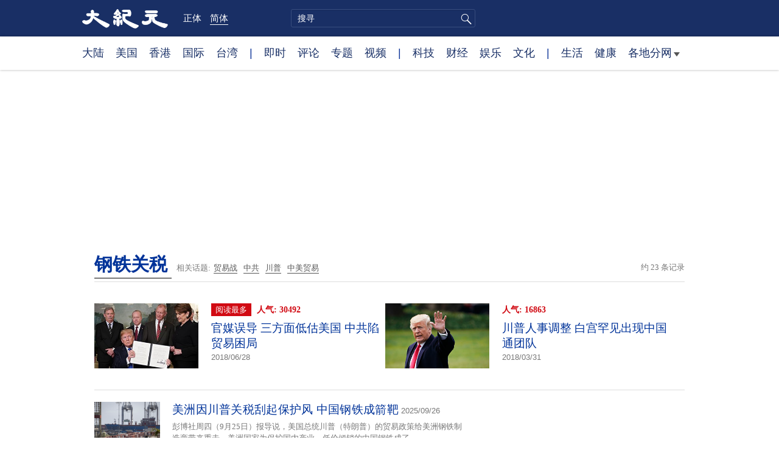

--- FILE ---
content_type: text/html; charset=UTF-8
request_url: https://www.epochtimes.com/gb/tag/%E9%92%A2%E9%93%81%E5%85%B3%E7%A8%8E.html
body_size: 11068
content:
<!DOCTYPE html>
<html lang="zh-Hans">
<head>
<meta charset="UTF-8">
<link rel="icon" href="/favicon.ico" type="image/x-icon">
<link rel="icon" href="/favicon-16x16.png" sizes="16x16" type="image/png">
<link rel="icon" href="/favicon-32x32.png" sizes="32x32" type="image/png">
<link rel="icon" href="/favicon-48x48.png" sizes="48x48" type="image/png">
<link rel="apple-touch-icon" sizes="120x120" href="/apple-touch-icon-120.png">
<link rel="apple-touch-icon" sizes="152x152" href="/apple-touch-icon-152.png">
<link rel="apple-touch-icon" sizes="180x180" href="/apple-touch-icon.png">
<link rel="icon" sizes="192x192" href="/android-icon-192x192.png">
<link rel="icon" sizes="512x512" href="/android-icon-512x512.png">
<link rel="manifest" href="/manifest.json">
<meta name="viewport" content="width=device-width, initial-scale=1">
<link rel="profile" href="http://gmpg.org/xfn/11">
<link rel="preconnect" href="https://www.googletagmanager.com">
<link rel="preconnect" href="https://cdn.cookielaw.org">
<title>钢铁关税 | 大纪元</title>
<meta name='robots' content='index, follow' />
<link rel="canonical" href="https://www.epochtimes.com/gb/tag/%E9%92%A2%E9%93%81%E5%85%B3%E7%A8%8E.html">
<meta name="description" content="">
<meta property="og:locale" content="zh_CN" >
<meta property="og:site_name" content="大纪元 www.epochtimes.com" >
<meta property="article:publisher" content="https://www.facebook.com/djytimes">
<meta property="og:url" content="https://www.epochtimes.com/gb/tag/%E9%92%A2%E9%93%81%E5%85%B3%E7%A8%8E.html">
<meta property="og:type" content="website">
<meta property="og:title" content="钢铁关税 | 大纪元">
<meta property="og:description" content="">
<meta property="fb:page_id" content="1571885662850711">
<meta property="og:image" content="https://i.epochtimes.com/assets/uploads/2017/02/DJY_FB_DefaultImage2017.jpg">
<meta property="twitter:site" content="大纪元 www.epochtimes.com" >
<meta property="twitter:domain" content="www.epochtimes.com" >
<meta name="twitter:title" content="钢铁关税 | 大纪元">
<meta name="twitter:description" content="">
<meta name="twitter:card" content="summary_large_image">
<meta name="twitter:image" content="https://i.epochtimes.com/assets/uploads/2017/02/DJY_FB_DefaultImage2017.jpg">
<link rel='stylesheet' id='djy-style-css' href='https://www.epochtimes.com/assets/themes/djy/style.min.css?ver=20260123' type='text/css' media='all' />
<link rel='stylesheet' id='djy-foundation-css' href='https://www.epochtimes.com/assets/themes/djy/css/foundation/foundation.min.css?ver=20150811' type='text/css' media='all' />
<link rel='stylesheet' id='djy-global-css' href='https://www.epochtimes.com/assets/themes/djy/css/global-v2.min.css?ver=20250424' type='text/css' media='all' />
<link rel='stylesheet' id='djy-focus-css' href='https://www.epochtimes.com/assets/themes/djy/css/focus-v2.min.css?ver=20250414' type='text/css' media='all' />
<link rel='stylesheet' id='djy-search-css' href='https://www.epochtimes.com/assets/themes/djy/css/search.min.css?ver=20160303' type='text/css' media='all' />
<link rel='stylesheet' id='djy-tag-css' href='https://www.epochtimes.com/assets/themes/djy/css/tag.min.css?ver=20231019' type='text/css' media='all' />

			<style type="text/css">
			body{ font-family: Simsun; }
			</style>
		<meta property="fb:pages" content="394510747593181" />
	<script>
		var djy_primary_category, djy_primary_cat_full, djy_user_id, djy_tag_ids, djy_tag_names_full, djy_post_id, djy_author_ids, djy_public_authors, djy_cat_ids, djy_cat_names_full, djy_term_ids, djy_term_names_full, djy_all_term_ids, djy_all_term_names_full, djy_domain, djy_ads_term_ids, djy_publish_date, djy_no_ads = false;
		var encoding = 'gb';
        function verifyStorage(){try{ localStorage.setItem('test',1);localStorage.removeItem('test');return 1;} catch(e) {return 0;}}
        var hasStorage = verifyStorage();
        if (hasStorage) {
            var preferred_lang = localStorage.getItem('preferred_lang');
            var href = window.location.href;
            if (preferred_lang && href.indexOf('/tag/') === -1 && href.indexOf('/authors/') === -1) {
                if (window.location.pathname === '/' && preferred_lang === 'gb') {
                    window.location.replace('/gb/');
                } else {
                    var current_lang = '/'+ (preferred_lang === 'b5' ? 'gb' : 'b5')+'/';
                    if (href.indexOf(current_lang) !== -1 && href.indexOf('/'+preferred_lang+'/') === -1) {
                        window.location.replace(href.replace(current_lang, '/'+preferred_lang+'/'));
                    }
                }
            }
        }
		</script>
	
<script type="application/ld+json">
{"@context":"https:\/\/schema.org","@type":"BreadcrumbList","itemListElement":[{"@type":"ListItem","position":1,"name":"\u92fc\u9435\u95dc\u7a05","item":"https:\/\/www.epochtimes.com\/gb\/tag\/%E9%92%A2%E9%93%81%E5%85%B3%E7%A8%8E.html"}]}
</script>
<!--[if lt IE 9]>
     <script type="text/javascript" src="/assets/themes/djy/js/html5.js"></script>
     <link href="/assets/themes/djy/css/ie.css" rel="stylesheet" type="text/css" />
<![endif]-->
</head>
<body class="archive tag tag-1252928 gb">
    <!-- Google tag (gtag.js) -->
    <script async src="https://www.googletagmanager.com/gtag/js?id=G-64JWG501SB"></script>
    <script>
        var ga4_para_obj = {};

        if (typeof(djy_user_id) != "undefined" && djy_user_id !== null) {
            ga4_para_obj.author_id = djy_user_id;
        }
        if (typeof(djy_public_authors) != "undefined" && djy_public_authors !== null) {
            ga4_para_obj.author_name = djy_public_authors;
        }
        if (typeof(djy_cat_ids) != "undefined" && djy_cat_ids !== null) {
            ga4_para_obj.category_ids = djy_cat_ids;
        }
        if (typeof(djy_all_term_names_full) != "undefined" && djy_all_term_names_full !== null) {
            ga4_para_obj.category_names = djy_all_term_names_full;
        }
        if (typeof(djy_primary_category) != "undefined" && djy_primary_category !== null) {
            ga4_para_obj.primary_category = djy_primary_cat_full;
        }
        if (typeof(djy_publish_date) != "undefined" && djy_publish_date !== null) {
            ga4_para_obj.publish_date = djy_publish_date;
        }
        if (typeof(djy_term_ids) != "undefined" && djy_term_ids !== null) {
            ga4_para_obj.term_ids = djy_term_ids;
        }
        ga4_para_obj.cookie_domain = '.epochtimes.com';

        window.dataLayer = window.dataLayer || [];
        function gtag(){dataLayer.push(arguments);}
        gtag('consent', 'default', {
            ad_storage: "granted",
            analytics_storage: "granted",
            functionality_storage: "granted",
            personalization_storage: "granted",
            security_storage: "granted",
            ad_user_data: "granted",
            ad_personalization: "granted"
        });// Override defaults to 'denied' for specific regions.
        gtag('consent', 'default', {
            ad_storage: 'denied',
            analytics_storage: 'denied',
            functionality_storage: 'denied',
            personalization_storage: 'denied',
            security_storage: 'denied',
            ad_user_data: 'denied',
            ad_personalization: 'denied',
            ad_user_personalization: 'denied',
            region: ['AT', 'BE', 'BG', 'HR', 'CY', 'CZ', 'DK', 'EE', 'FI', 'FR', 'DE', 'GR', 'HU', 'IE', 'IT', 'LV', 'LT', 'LU', 'MT', 'NL', 'PL', 'PT', 'RO', 'SK', 'SI', 'ES', 'SE', 'GB', 'CH']
        });


        var sent_pageview_status = 0;
        if (hasStorage) {
            //ATTN: in OneTrust: C0005 - social; C0003 - functional; C0002 - performance; C0004 - ads target; C0001 - basic that always active
            var currentGroups = localStorage.getItem('EpochOnetrustActiveGroups');
            if (currentGroups) {
                var performanceAuth = (currentGroups.indexOf('C0002') === -1) ? 'denied' : 'granted';
                var functionalAuth = (currentGroups.indexOf('C0003') === -1) ? 'denied' : 'granted';
                var targetingAuth = (currentGroups.indexOf('C0004') === -1) ? 'denied' : 'granted';

                gtag('consent', 'update', {
                    analytics_storage: performanceAuth,
                    personalization_storage: performanceAuth,
                    security_storage: performanceAuth,
                    functionality_storage: functionalAuth,
                    ad_storage: targetingAuth,
                    ad_user_data: targetingAuth,
                    ad_personalization: targetingAuth,
                    ad_user_personalization: targetingAuth
                });
                sent_pageview_status = 1;
            }
        }

        gtag('set', {'cookie_flags': 'SameSite=Lax;Secure'});
        gtag('set', 'send_page_view', false);
        gtag('js', new Date());
        gtag('config', 'G-64JWG501SB', ga4_para_obj);

        function sent_pageview_check() {
            if (sent_pageview_status < 3) {
                sent_pageview_status = 3;
                gtag('event', 'page_view', {
                    'page_title': document.title,
                    'page_location': window.location.href,
                    'page_path': window.location.pathname
                });
            }
        }
        if (sent_pageview_status == 1) {
            sent_pageview_check();
        }
        </script>
        <script src="https://cdn.cookielaw.org/scripttemplates/otSDKStub.js" data-document-language="true" type="text/javascript" charset="UTF-8" data-domain-script="018e5888-3113-7bbd-ad24-8a36ff0c5755" ></script>
        <script>
        function OptanonWrapper() {
            if (hasStorage && (localStorage.getItem('EpochOnetrustActiveGroups') !== OnetrustActiveGroups)) {
                localStorage.setItem('EpochOnetrustActiveGroups', OnetrustActiveGroups);
                window.location.reload();
            }
            sent_pageview_check();
        }

        // in case there was no callback
        setTimeout(function() {
            sent_pageview_check();
        }, 3000);
    </script>


	<script>
	var epochload = [];
	var slots =  new Array();
	function loadGTM(id) {
		(function(w,d,s,l,i){w[l]=w[l]||[];w[l].push({'gtm.start':new Date().getTime(),event:'gtm.js'});var f=d.getElementsByTagName(s)[0],j=d.createElement(s),dl=l!='dataLayer'?'&l='+l:'';
			j.async=true;j.src='//www.googletagmanager.com/gtm.js?id='+i+dl;f.parentNode.insertBefore(j,f);})(window,document,'script','dataLayer', id);
	}
		</script>
	<noscript><iframe src="//www.googletagmanager.com/ns.html?id=GTM-WHM2XS" height="0" width="0" style="display:none;visibility:hidden"></iframe></noscript>
	<script>
	if (document.getElementsByClassName('archive tag').length > 0) {
		setTimeout(function() {
			loadGTM('GTM-WHM2XS');
		}, 3000);
	} else {
		loadGTM('GTM-WHM2XS');
	}
	</script>
    <script class="optanon-category-C0002-C0004" type="text/plain" src="https://btloader.com/tag?o=5755245557186560&upapi=true" async></script>
	<header class="header">
	<div class="top_row">
		<div class="container">
			<div class="logo">
				<a title="大纪元首页" href="/"><img alt="大纪元 LOGO" src="https://www.epochtimes.com/assets/themes/djy/images/ET_Logo_2_cn.png" width="475" height="109"></a>
			</div>
			<div class="b5_gb">
							<span class="b5"><a href="https://www.epochtimes.com/b5/tag/%E9%92%A2%E9%93%81%E5%85%B3%E7%A8%8E.html">正体</a></span>
				<span class="gb active"><a href="https://www.epochtimes.com/gb/tag/%E9%92%A2%E9%93%81%E5%85%B3%E7%A8%8E.html">简体</a></span>
						</div>
			<div class="search">
				<form class="search-form" method="post" role="search" action="https://www.epochtimes.com/gb/search.htm">
					<input type="hidden" name="encoding" value="gb">
					<input type="text" role="search" name="q" size="2" value="" maxlength="100" title="搜寻" placeholder="搜寻" class="search_input">
					<button type="submit" class="search_btn" title="submit">搜寻</button>
				</form>
			</div>
			<div class="user_block"></div>
			<div id="login_wrapper" class="pipa_login_wrapper"></div>
		</div>
	</div>
	<div class="nav_row">
		<div class="container">
			<ul>
				<li><a href="/gb/nsc413.htm">大陆</a></li>
				<li><a href="/gb/nsc412.htm">美国</a></li>
				<li><a href="/gb/ncid1349362.htm">香港</a></li>
				<li><a href="/gb/nsc418.htm">国际</a></li>
				<li><a href="/gb/ncid1349361.htm">台湾</a></li>
				<li>|</li>
				<li><a href="/gb/instant-news.htm">即时</a></li>
				<li><a href="/gb/nccomment.htm">评论</a></li>
				<li><a href="/gb/nf1191090.htm">专题</a></li>
				<li><a href="/gb/nf1596798.htm">视频</a></li>
				<li>|</li>
				<li><a href="/gb/nsc419.htm">科技</a></li>
				<li><a href="/gb/nsc420.htm">财经</a></li>
				<li><a href="/gb/ncyule.htm">娱乐</a></li>
				<li><a href="/gb/nsc2007.htm">文化</a></li>
				<li>|</li>
				<li><a href="/gb/nsc2008.htm">生活</a></li>
				<li><a href="/gb/nsc1002.htm">健康</a></li>
				<li class="has_dropdown">
					<a target="_blank" href="/gb/ncChineseCommunity.htm">各地分网<span class="arrow-right"></span></a>
					<ul class="sub-menu">
                        <li><a target="_blank" href="/gb/nsc529.htm">纽约</a></li>
                        <li><a target="_blank" href="/gb/nsc925.htm">华府</a></li>
                        <li><a target="_blank" href="//sf.epochtimes.com/">旧金山</a></li>
                        <li><a target="_blank" href="/gb/nsc990.htm">费城</a></li>
                        <li><a target="_blank" href="/gb/nsc970.htm">洛杉矶</a></li>
                        <li><a target="_blank" href="/gb/nsc530.htm">新泽西</a></li>
                        <li><a target="_blank" href="/gb/nsc531.htm">波士顿</a></li>
                        <li><a target="_blank" href="/gb/nsc1000.htm">美西北</a></li>
                        <li><a target="_blank" href="/gb/ncid1139891.htm">多伦多</a></li>
                        <li><a target="_blank" href="/gb/nsc919.htm">美南</a></li>
                        <li><a target="_blank" href="/gb/ncid1143942.htm">温哥华</a></li>
                        <li><a target="_blank" href="/gb/nsc918.htm">美中</a></li>
                        <li><a target="_blank" href="/taiwan">台湾</a></li>
                        <li><a target="_blank" href="/gb/ncid2437.htm">圣地亚哥</a></li>
                        <li><a target="_blank" href="https://hk.epochtimes.com">香港</a></li>
                        <li><a target="_blank" href="/gb/ncid2497.htm">加国亚省</a></li>
                        <li><a target="_blank" href="/gb/nsc980.htm">澳洲</a></li>
                        <li><a target="_blank" href="/gb/ncid2528.htm">蒙特利尔</a></li>
                        <li><a target="_blank" href="/gb/nsc974.htm">欧洲</a></li>
                        <li><a target="_blank" href="/gb/ncid1143937.htm">新西兰</a></li>
                        <li><a target="_blank" href="/gb/ncid1143931.htm">日本</a></li>
                        <li><a target="_blank" href="/gb/ncChineseCommunity.htm">更多</a></li>
					</ul>
				</li>
			</ul>
		</div>
	</div>
</header><main id="main" role="main">
<div class="row"><div id="topad728" class="large-12 medium-12 small-12 column">
	<div class="adshow728 row ad-center" id="topad728_inner"></div></div></div>
<div class="tag_page">
	<div class="page_title">
		<h1 class="inline-title"><span class="page_name">钢铁关税</span></h1>&nbsp;
		<span class="related_tags">
		相关话题:<span class="tag"><a target="_blank" href="https://www.epochtimes.com/gb/tag/%E8%B4%B8%E6%98%93%E6%88%98.html">贸易战</a></span><span class="tag"><a target="_blank" href="https://www.epochtimes.com/gb/tag/%E4%B8%AD%E5%85%B1.html">中共</a></span><span class="tag"><a target="_blank" href="https://www.epochtimes.com/gb/tag/%E5%B7%9D%E6%99%AE.html">川普</a></span><span class="tag"><a target="_blank" href="https://www.epochtimes.com/gb/tag/%E4%B8%AD%E7%BE%8E%E8%B4%B8%E6%98%93.html">中美贸易</a></span>		</span>
		<span class="total_results">约 23 条记录</span>
	</div>

	<div class="most_read">
		<ul>
					<li>
				<a target="_blank" href="https://www.epochtimes.com/gb/18/6/27/n10517481.htm">
									<img alt="官媒误导 三方面低估美国 中共陷贸易困局" src="https://i.epochtimes.com/assets/uploads/2018/06/050a5116d585c457ad313f37e5e0b283-320x200.jpg" width="320" height="200">
								</a>
				<span class="info">
					<div class="pageview">
											<span class="most_read_tag">阅读最多</span>
											<span class="page-view">人气: 30492</span>
					</div>
					<div class="title">
						<a target="_blank" href="https://www.epochtimes.com/gb/18/6/27/n10517481.htm">官媒误导 三方面低估美国 中共陷贸易困局</a>
					</div>
					<div class="date">2018/06/28	</div>
				</span>
			</li>
					<li>
				<a target="_blank" href="https://www.epochtimes.com/gb/18/3/30/n10264200.htm">
									<img alt="川普人事调整 白宫罕见出现中国通团队" src="https://i.epochtimes.com/assets/uploads/2018/03/GettyImages-939736208-320x200.jpg" width="320" height="200">
								</a>
				<span class="info">
					<div class="pageview">
											<span class="page-view">人气: 16863</span>
					</div>
					<div class="title">
						<a target="_blank" href="https://www.epochtimes.com/gb/18/3/30/n10264200.htm">川普人事调整 白宫罕见出现中国通团队</a>
					</div>
					<div class="date">2018/03/31	</div>
				</span>
			</li>
				</ul>
	</div>

	<div class="main_body">
		<div class="left_column">
			<div class="posts_list">
				<ul>
									<li class="clear">
						<a target="_blank" href="https://www.epochtimes.com/gb/25/9/25/n14602886.htm">
						<img width="320" height="200" src="/assets/themes/djy/images/white.png" data-src="https://i.epochtimes.com/assets/uploads/2025/04/id14493366-EpochImages-9085534904-xl-320x200.jpg" class="lazy attachment-djy_320_200 size-djy_320_200 wp-post-image" alt="美洲因川普关税刮起保护风 中国钢铁成箭靶" decoding="async" fetchpriority="high" /><noscript><img width="320" height="200" src="https://i.epochtimes.com/assets/uploads/2025/04/id14493366-EpochImages-9085534904-xl-320x200.jpg" class="attachment-djy_320_200 size-djy_320_200 wp-post-image" alt="美洲因川普关税刮起保护风 中国钢铁成箭靶" decoding="async" fetchpriority="high" /></noscript>						</a>
						<span class="info">
							<div class="title">
															<a target="_blank" href="https://www.epochtimes.com/gb/25/9/25/n14602886.htm">美洲因川普关税刮起保护风 中国钢铁成箭靶</a>
								<span class="date">2025/09/26</span>
							</div>
							<div class="excerpt">
							彭博社周四（9月25日）报导说，美国总统川普（特朗普）的贸易政策给美洲钢铁制造商带来重击，美洲国家为保护国内产业，低价倾销的中国钢铁成了...							</div>
						</span>
					</li>
									<li class="clear">
						<a target="_blank" href="https://www.epochtimes.com/gb/25/7/16/n14553079.htm">
						<img width="320" height="200" src="/assets/themes/djy/images/white.png" data-src="https://i.epochtimes.com/assets/uploads/2025/05/id14505401-CP174354414-320x200.jpg" class="lazy attachment-djy_320_200 size-djy_320_200 wp-post-image" alt="加拿大对中国钢铁加征关税 保护本国产业" decoding="async" /><noscript><img width="320" height="200" src="https://i.epochtimes.com/assets/uploads/2025/05/id14505401-CP174354414-320x200.jpg" class="attachment-djy_320_200 size-djy_320_200 wp-post-image" alt="加拿大对中国钢铁加征关税 保护本国产业" decoding="async" /></noscript>						</a>
						<span class="info">
							<div class="title">
															<a target="_blank" href="https://www.epochtimes.com/gb/25/7/16/n14553079.htm">加拿大对中国钢铁加征关税 保护本国产业</a>
								<span class="date">2025/07/17</span>
							</div>
							<div class="excerpt">
							为回应加拿大钢铁行业的求助，总理卡尼（Mark Carney）周三宣布一系列新措施，保护本国钢铁产业，特别针对来自中国的钢铁产品。这些措...							</div>
						</span>
					</li>
									<li class="clear">
						<a target="_blank" href="https://www.epochtimes.com/gb/25/5/31/n14521775.htm">
						<img width="320" height="200" src="/assets/themes/djy/images/white.png" data-src="https://i.epochtimes.com/assets/uploads/2025/05/id14521474-05302025-DSC06179-DJT-1200x800-1-320x200.webp" class="lazy attachment-djy_320_200 size-djy_320_200 wp-post-image" alt="川普拟将钢铝进口税加倍 欧盟回应" decoding="async" /><noscript><img width="320" height="200" src="https://i.epochtimes.com/assets/uploads/2025/05/id14521474-05302025-DSC06179-DJT-1200x800-1-320x200.webp" class="attachment-djy_320_200 size-djy_320_200 wp-post-image" alt="川普拟将钢铝进口税加倍 欧盟回应" decoding="async" /></noscript>						</a>
						<span class="info">
							<div class="title">
															<a target="_blank" href="https://www.epochtimes.com/gb/25/5/31/n14521775.htm">川普拟将钢铝进口税加倍 欧盟回应</a>
								<span class="date">2025/06/01</span>
							</div>
							<div class="excerpt">
							美国总统川普（特朗普）宣布将进口钢铁与铝的关税从25%提高至50%，此举引发欧盟反弹。欧盟执行委员会周六（5月31日）发表声明，对此表示...							</div>
						</span>
					</li>
									<li class="clear">
						<a target="_blank" href="https://www.epochtimes.com/gb/25/5/31/n14521475.htm">
						<img width="320" height="200" src="/assets/themes/djy/images/white.png" data-src="https://i.epochtimes.com/assets/uploads/2025/05/id14521470-05302025-DSC05954-DJT-1080x720-1-320x200.webp" class="lazy attachment-djy_320_200 size-djy_320_200 wp-post-image" alt="川普宣布钢铝关税将从25%提高至50%" decoding="async" loading="lazy" /><noscript><img width="320" height="200" src="https://i.epochtimes.com/assets/uploads/2025/05/id14521470-05302025-DSC05954-DJT-1080x720-1-320x200.webp" class="attachment-djy_320_200 size-djy_320_200 wp-post-image" alt="川普宣布钢铝关税将从25%提高至50%" decoding="async" loading="lazy" /></noscript>						</a>
						<span class="info">
							<div class="title">
															<a target="_blank" href="https://www.epochtimes.com/gb/25/5/31/n14521475.htm">川普宣布钢铝关税将从25%提高至50%</a>
								<span class="date">2025/05/31</span>
							</div>
							<div class="excerpt">
							美国总统川普周五（5月30日）在宾州钢铁重镇西密夫林（West Mifflin）宣布，将把所有进口钢铁的关税从25%调升至50%，此举将...							</div>
						</span>
					</li>
									<li class="clear">
						<a target="_blank" href="https://www.epochtimes.com/gb/25/3/18/n14460939.htm">
						<img width="320" height="200" src="/assets/themes/djy/images/white.png" data-src="https://i.epochtimes.com/assets/uploads/2025/01/id14426500-GettyImages-2193303418-320x200.jpg" class="lazy attachment-djy_320_200 size-djy_320_200 wp-post-image" alt="英商务大臣访美 商讨钢铁关税与经济合作" decoding="async" loading="lazy" /><noscript><img width="320" height="200" src="https://i.epochtimes.com/assets/uploads/2025/01/id14426500-GettyImages-2193303418-320x200.jpg" class="attachment-djy_320_200 size-djy_320_200 wp-post-image" alt="英商务大臣访美 商讨钢铁关税与经济合作" decoding="async" loading="lazy" /></noscript>						</a>
						<span class="info">
							<div class="title">
															<a target="_blank" href="https://www.epochtimes.com/gb/25/3/18/n14460939.htm">英商务大臣访美 商讨钢铁关税与经济合作</a>
								<span class="date">2025/03/18</span>
							</div>
							<div class="excerpt">
							英国商务与贸易大臣雷诺兹（Jonathan Reynolds）将于周二（3月18日）访问华府，与美国高层官员会谈，以深化英美经济合作。英...							</div>
						</span>
					</li>
									<li class="clear">
						<a target="_blank" href="https://www.epochtimes.com/gb/25/2/27/n14447105.htm">
						<img width="320" height="200" src="/assets/themes/djy/images/white.png" data-src="https://i.epochtimes.com/assets/uploads/2025/02/id14435388-20090212000154387466-original-320x200.jpg" class="lazy attachment-djy_320_200 size-djy_320_200 wp-post-image" alt="忧美国拒绝冲击选情 澳政府淡化关税豁免前景" decoding="async" loading="lazy" /><noscript><img width="320" height="200" src="https://i.epochtimes.com/assets/uploads/2025/02/id14435388-20090212000154387466-original-320x200.jpg" class="attachment-djy_320_200 size-djy_320_200 wp-post-image" alt="忧美国拒绝冲击选情 澳政府淡化关税豁免前景" decoding="async" loading="lazy" /></noscript>						</a>
						<span class="info">
							<div class="title">
															<a target="_blank" href="https://www.epochtimes.com/gb/25/2/27/n14447105.htm">忧美国拒绝冲击选情 澳政府淡化关税豁免前景</a>
								<span class="date">2025/02/28</span>
							</div>
							<div class="excerpt">
							阿尔巴尼斯政府正在淡化从川普政府获得关税豁免的前景，担忧白宫的否决决定可能在联邦选举竞选初期带来尴尬局面。							</div>
						</span>
					</li>
									<li class="clear">
						<a target="_blank" href="https://www.epochtimes.com/gb/25/2/10/n14434298.htm">
						<img width="320" height="200" src="/assets/themes/djy/images/white.png" data-src="https://i.epochtimes.com/assets/uploads/2018/11/GettyImages-927616056-600x400-320x200.jpg" class="lazy attachment-djy_320_200 size-djy_320_200 wp-post-image" alt="【快讯】川普祭新钢铝关税 将结束外国倾销" decoding="async" loading="lazy" /><noscript><img width="320" height="200" src="https://i.epochtimes.com/assets/uploads/2018/11/GettyImages-927616056-600x400-320x200.jpg" class="attachment-djy_320_200 size-djy_320_200 wp-post-image" alt="【快讯】川普祭新钢铝关税 将结束外国倾销" decoding="async" loading="lazy" /></noscript>						</a>
						<span class="info">
							<div class="title">
															<a target="_blank" href="https://www.epochtimes.com/gb/25/2/10/n14434298.htm">【快讯】川普祭新钢铝关税 将结束外国倾销</a>
								<span class="date">2025/02/11</span>
							</div>
							<div class="excerpt">
							周一（2月10日），美国总统川普（特朗普）签署了一项行政令，对从外国进口的所有钢铁和铝制品加征25%的关税，无论来源国是哪里。							</div>
						</span>
					</li>
									<li class="clear">
						<a target="_blank" href="https://www.epochtimes.com/gb/25/2/10/n14434220.htm">
						<img width="320" height="200" src="/assets/themes/djy/images/white.png" data-src="https://i.epochtimes.com/assets/uploads/2018/03/GettyImages-926405282-320x200.jpg" class="lazy attachment-djy_320_200 size-djy_320_200 wp-post-image" alt="川普全面加征25%钢铝税 堵中国出口漏洞" decoding="async" loading="lazy" /><noscript><img width="320" height="200" src="https://i.epochtimes.com/assets/uploads/2018/03/GettyImages-926405282-320x200.jpg" class="attachment-djy_320_200 size-djy_320_200 wp-post-image" alt="川普全面加征25%钢铝税 堵中国出口漏洞" decoding="async" loading="lazy" /></noscript>						</a>
						<span class="info">
							<div class="title">
															<a target="_blank" href="https://www.epochtimes.com/gb/25/2/10/n14434220.htm">川普全面加征25%钢铝税 堵中国出口漏洞</a>
								<span class="date">2025/02/11</span>
							</div>
							<div class="excerpt">
							美国总统川普（特朗普）计划对所有美国进口的钢铁和铝征收25%的关税，并将贸易限制扩大到美国的一些主要贸易伙伴，用于保护帮助战场州的国内产...							</div>
						</span>
					</li>
									<li class="clear">
						<a target="_blank" href="https://www.epochtimes.com/gb/24/12/17/n14392855.htm">
						<img width="320" height="200" src="/assets/themes/djy/images/white.png" data-src="https://i.epochtimes.com/assets/uploads/2021/11/id13382072-a4-2_1200x1200@1200x1200-320x200.jpg" class="lazy attachment-djy_320_200 size-djy_320_200 wp-post-image" alt="印度拟征25%临时关税 阻中国廉价钢铁进口" decoding="async" loading="lazy" /><noscript><img width="320" height="200" src="https://i.epochtimes.com/assets/uploads/2021/11/id13382072-a4-2_1200x1200@1200x1200-320x200.jpg" class="attachment-djy_320_200 size-djy_320_200 wp-post-image" alt="印度拟征25%临时关税 阻中国廉价钢铁进口" decoding="async" loading="lazy" /></noscript>						</a>
						<span class="info">
							<div class="title">
															<a target="_blank" href="https://www.epochtimes.com/gb/24/12/17/n14392855.htm">印度拟征25%临时关税 阻中国廉价钢铁进口</a>
								<span class="date">2024/12/18</span>
							</div>
							<div class="excerpt">
							业界和政府消息人士称，印度可能对钢铁进口征收最高25%的临时关税，以遏制中国钢铁的廉价进口。							</div>
						</span>
					</li>
									<li class="clear">
						<a target="_blank" href="https://www.epochtimes.com/gb/21/5/17/n12956202.htm">
						<img width="320" height="200" src="/assets/themes/djy/images/white.png" data-src="https://i.epochtimes.com/assets/uploads/2020/08/GettyImages-480569050-web-700x420-320x200.jpg" class="lazy attachment-djy_320_200 size-djy_320_200 wp-post-image" alt="美欧停钢铁关税战 指中国产能过剩扭曲市场" decoding="async" loading="lazy" /><noscript><img width="320" height="200" src="https://i.epochtimes.com/assets/uploads/2020/08/GettyImages-480569050-web-700x420-320x200.jpg" class="attachment-djy_320_200 size-djy_320_200 wp-post-image" alt="美欧停钢铁关税战 指中国产能过剩扭曲市场" decoding="async" loading="lazy" /></noscript>						</a>
						<span class="info">
							<div class="title">
															<a target="_blank" href="https://www.epochtimes.com/gb/21/5/17/n12956202.htm">美欧停钢铁关税战 指中国产能过剩扭曲市场</a>
								<span class="date">2021/05/18</span>
							</div>
							<div class="excerpt">
							美国与欧盟周一（5月17日）决定暂停在钢铁争端中加征关税，并举行会谈，寻求在今年底前结束双方时逾2年的贸易纠纷。							</div>
						</span>
					</li>
				<div class="recommend_posts clear"><ul>								<li>
									<div class="image">
																							<span class="category">
													健康													</span>
																				<a target="_blank" href="https://www.epochtimes.com/gb/26/1/9/n14672677.htm">
										<img width="320" height="200" src="/assets/themes/djy/images/white.png" data-src="https://i.epochtimes.com/assets/uploads/2026/01/id14672699-7-old-fashioned-habits-1080x720-1-320x200.webp" class="lazy attachment-djy_320_200 size-djy_320_200 wp-post-image" alt="七个古老习惯 打造真正的内在力量" decoding="async" loading="lazy" /><noscript><img width="320" height="200" src="https://i.epochtimes.com/assets/uploads/2026/01/id14672699-7-old-fashioned-habits-1080x720-1-320x200.webp" class="attachment-djy_320_200 size-djy_320_200 wp-post-image" alt="七个古老习惯 打造真正的内在力量" decoding="async" loading="lazy" /></noscript>										</a>
									</div>
									<div class="pageview">人气: 4001</div>
									<div class="title">
										<a target="_blank" href="https://www.epochtimes.com/gb/26/1/9/n14672677.htm">
										七个古老习惯 打造真正的内在力量										</a>
									</div>
								</li>
															<li>
									<div class="image">
																							<span class="category">
													健康													</span>
																				<a target="_blank" href="https://www.epochtimes.com/gb/26/1/21/n14680902.htm">
										<img width="320" height="200" src="/assets/themes/djy/images/white.png" data-src="https://i.epochtimes.com/assets/uploads/2026/01/id14680903-135831db7d8e9b3ab92009423d510b38-320x200.jpg" class="lazy attachment-djy_320_200 size-djy_320_200 wp-post-image" alt="警惕！吃苹果注意３点" decoding="async" loading="lazy" /><noscript><img width="320" height="200" src="https://i.epochtimes.com/assets/uploads/2026/01/id14680903-135831db7d8e9b3ab92009423d510b38-320x200.jpg" class="attachment-djy_320_200 size-djy_320_200 wp-post-image" alt="警惕！吃苹果注意３点" decoding="async" loading="lazy" /></noscript>										</a>
									</div>
									<div class="pageview">人气: 1783</div>
									<div class="title">
										<a target="_blank" href="https://www.epochtimes.com/gb/26/1/21/n14680902.htm">
										警惕！吃苹果注意３点										</a>
									</div>
								</li>
							</ul></div>					<li class="clear">
						<a target="_blank" href="https://www.epochtimes.com/gb/19/10/14/n11588442.htm">
						<img width="320" height="200" src="/assets/themes/djy/images/white.png" data-src="https://i.epochtimes.com/assets/uploads/2019/07/GettyImages-1153940281-320x200.jpg" class="lazy attachment-djy_320_200 size-djy_320_200 wp-post-image" alt="川普中止土耳其贸易谈判 钢材关税升至50%" decoding="async" loading="lazy" /><noscript><img width="320" height="200" src="https://i.epochtimes.com/assets/uploads/2019/07/GettyImages-1153940281-320x200.jpg" class="attachment-djy_320_200 size-djy_320_200 wp-post-image" alt="川普中止土耳其贸易谈判 钢材关税升至50%" decoding="async" loading="lazy" /></noscript>						</a>
						<span class="info">
							<div class="title">
															<a target="_blank" href="https://www.epochtimes.com/gb/19/10/14/n11588442.htm">川普中止土耳其贸易谈判 钢材关税升至50%</a>
								<span class="date">2019/10/15</span>
							</div>
							<div class="excerpt">
							川普（特朗普）总统周一（10月14日）宣布，他将很快发布一项制裁土耳其的行政命令，把土耳其钢材的关税提高至50%，并立即中止美方与土耳其...							</div>
						</span>
					</li>
									<li class="clear">
						<a target="_blank" href="https://www.epochtimes.com/gb/18/10/12/n10778999.htm">
						<img width="320" height="200" src="/assets/themes/djy/images/white.png" data-src="https://i.epochtimes.com/assets/uploads/2018/10/GettyImages-906343858-600x400-320x200.jpg" class="lazy attachment-djy_320_200 size-djy_320_200 wp-post-image" alt="贸易战连锁效应 加拿大将抑制钢铁进口" decoding="async" loading="lazy" /><noscript><img width="320" height="200" src="https://i.epochtimes.com/assets/uploads/2018/10/GettyImages-906343858-600x400-320x200.jpg" class="attachment-djy_320_200 size-djy_320_200 wp-post-image" alt="贸易战连锁效应 加拿大将抑制钢铁进口" decoding="async" loading="lazy" /></noscript>						</a>
						<span class="info">
							<div class="title">
															<a target="_blank" href="https://www.epochtimes.com/gb/18/10/12/n10778999.htm">贸易战连锁效应 加拿大将抑制钢铁进口</a>
								<span class="date">2018/10/12</span>
							</div>
							<div class="excerpt">
							愈演愈烈的美中贸易战出现连锁效应 。继美国和欧盟，加拿大周四（10月11日）发布针对进口钢铁的新配额和关税举措。加拿大此举旨在防止中国等...							</div>
						</span>
					</li>
									<li class="clear">
						<a target="_blank" href="https://www.epochtimes.com/gb/18/8/21/n10655881.htm">
						<img width="320" height="200" src="/assets/themes/djy/images/white.png" data-src="https://i.epochtimes.com/assets/uploads/2018/08/GettyImages-686624770-600x400-320x200.jpg" class="lazy attachment-djy_320_200 size-djy_320_200 wp-post-image" alt="贸易谈判前 中共为何发文称钢铁政策合规" decoding="async" loading="lazy" /><noscript><img width="320" height="200" src="https://i.epochtimes.com/assets/uploads/2018/08/GettyImages-686624770-600x400-320x200.jpg" class="attachment-djy_320_200 size-djy_320_200 wp-post-image" alt="贸易谈判前 中共为何发文称钢铁政策合规" decoding="async" loading="lazy" /></noscript>						</a>
						<span class="info">
							<div class="title">
															<a target="_blank" href="https://www.epochtimes.com/gb/18/8/21/n10655881.htm">贸易谈判前 中共为何发文称钢铁政策合规</a>
								<span class="date">2018/08/22</span>
							</div>
							<div class="excerpt">
							中美重启贸易谈判前一天，中共商务部等九部委周二（8月21日）联合发文表示，确保钢铁行业的贸易支持政策，符合世界贸易组织（WTO）规则。							</div>
						</span>
					</li>
									<li class="clear">
						<a target="_blank" href="https://www.epochtimes.com/gb/18/8/16/n10642977.htm">
						<img width="320" height="200" src="/assets/themes/djy/images/white.png" data-src="https://i.epochtimes.com/assets/uploads/2018/08/GettyImages-906344298-600x400-320x200.jpg" class="lazy attachment-djy_320_200 size-djy_320_200 wp-post-image" alt="川普：关税正在重振美国钢铁业" decoding="async" loading="lazy" /><noscript><img width="320" height="200" src="https://i.epochtimes.com/assets/uploads/2018/08/GettyImages-906344298-600x400-320x200.jpg" class="attachment-djy_320_200 size-djy_320_200 wp-post-image" alt="川普：关税正在重振美国钢铁业" decoding="async" loading="lazy" /></noscript>						</a>
						<span class="info">
							<div class="title">
															<a target="_blank" href="https://www.epochtimes.com/gb/18/8/16/n10642977.htm">川普：关税正在重振美国钢铁业</a>
								<span class="date">2018/08/16</span>
							</div>
							<div class="excerpt">
							美国总统川普说，他对中国和其它国家征收的关税正在拯救美国的钢铁行业。							</div>
						</span>
					</li>
									<li class="clear">
						<a target="_blank" href="https://www.epochtimes.com/gb/18/6/26/n10514876.htm">
						<img src="/assets/themes/djy/images/djy_post_default_featured_image_208x130.jpg" alt="大纪元" width="208" height="130">						</a>
						<span class="info">
							<div class="title">
															<a target="_blank" href="https://www.epochtimes.com/gb/18/6/26/n10514876.htm">向美国看齐 加拿大开始向中国钢铁征关税</a>
								<span class="date">2018/06/27</span>
							</div>
							<div class="excerpt">
							彭博社引述知情人的话说，加拿大政府准备出台新措施，以阻止逃避美国关税的全球钢铁涌入加拿大。							</div>
						</span>
					</li>
									<li class="clear">
						<a target="_blank" href="https://www.epochtimes.com/gb/18/4/12/n10296489.htm">
						<img width="320" height="200" src="/assets/themes/djy/images/white.png" data-src="https://i.epochtimes.com/assets/uploads/2010/08/1008021933412198-320x200.jpg" class="lazy attachment-djy_320_200 size-djy_320_200 wp-post-image" alt="华盛顿批大陆钢铁绕道东南亚 避美关税" decoding="async" loading="lazy" /><noscript><img width="320" height="200" src="https://i.epochtimes.com/assets/uploads/2010/08/1008021933412198-320x200.jpg" class="attachment-djy_320_200 size-djy_320_200 wp-post-image" alt="华盛顿批大陆钢铁绕道东南亚 避美关税" decoding="async" loading="lazy" /></noscript>						</a>
						<span class="info">
							<div class="title">
															<a target="_blank" href="https://www.epochtimes.com/gb/18/4/12/n10296489.htm">华盛顿批大陆钢铁绕道东南亚 避美关税</a>
								<span class="date">2018/04/12</span>
							</div>
							<div class="excerpt">
							美国政府日前表示，亚洲各地的公司已经成为大陆低价钢铁的中转站，这使得大陆的钢铁可以规避美国之前为保护其国内产业而推出的关税措施。							</div>
						</span>
					</li>
									<li class="clear">
						<a target="_blank" href="https://www.epochtimes.com/gb/18/3/26/n10250691.htm">
						<img width="320" height="200" src="/assets/themes/djy/images/white.png" data-src="https://i.epochtimes.com/assets/uploads/2018/03/7d18f63c30e3e06c01b3d42df8ed4e4c-320x200.jpg" class="lazy attachment-djy_320_200 size-djy_320_200 wp-post-image" alt="美韩自贸协定达成 韩获永久豁免美钢铁税" decoding="async" loading="lazy" /><noscript><img width="320" height="200" src="https://i.epochtimes.com/assets/uploads/2018/03/7d18f63c30e3e06c01b3d42df8ed4e4c-320x200.jpg" class="attachment-djy_320_200 size-djy_320_200 wp-post-image" alt="美韩自贸协定达成 韩获永久豁免美钢铁税" decoding="async" loading="lazy" /></noscript>						</a>
						<span class="info">
							<div class="title">
															<a target="_blank" href="https://www.epochtimes.com/gb/18/3/26/n10250691.htm">美韩自贸协定达成 韩获永久豁免美钢铁税</a>
								<span class="date">2018/03/27</span>
							</div>
							<div class="excerpt">
							周一（3月26日），韩国政府公布《美韩自由贸易协定》（FTA）修订谈判结果。韩国在汽车和钢铁贸易上做出让步，美国给予韩国钢铁关税永久豁免...							</div>
						</span>
					</li>
									<li class="clear">
						<a target="_blank" href="https://www.epochtimes.com/gb/18/3/13/n10214555.htm">
						<img width="320" height="200" src="/assets/themes/djy/images/white.png" data-src="https://i.epochtimes.com/assets/uploads/2018/03/1008021933412198-600x400-320x200.jpg" class="lazy attachment-djy_320_200 size-djy_320_200 wp-post-image" alt="白宫官员披露：川普为何征钢铝关税" decoding="async" loading="lazy" /><noscript><img width="320" height="200" src="https://i.epochtimes.com/assets/uploads/2018/03/1008021933412198-600x400-320x200.jpg" class="attachment-djy_320_200 size-djy_320_200 wp-post-image" alt="白宫官员披露：川普为何征钢铝关税" decoding="async" loading="lazy" /></noscript>						</a>
						<span class="info">
							<div class="title">
															<a target="_blank" href="https://www.epochtimes.com/gb/18/3/13/n10214555.htm">白宫官员披露：川普为何征钢铝关税</a>
								<span class="date">2018/03/14</span>
							</div>
							<div class="excerpt">
							日前，白宫资深贸易官员接受“华盛顿自由灯塔”记者Bill Gertz采访时，谈及川普（特朗普）政府为何宣布对外国进口钢铝征收关税的原因。							</div>
						</span>
					</li>
									<li class="clear">
						<a target="_blank" href="https://www.epochtimes.com/gb/18/3/10/n10207120.htm">
						<img src="/assets/themes/djy/images/djy_post_default_featured_image_208x130.jpg" alt="大纪元" width="208" height="130">						</a>
						<span class="info">
							<div class="title">
															<a target="_blank" href="https://www.epochtimes.com/gb/18/3/10/n10207120.htm">美智库：是时候一起要求中共停止保护主义</a>
								<span class="date">2018/03/11</span>
							</div>
							<div class="excerpt">
							美智库分析师建议，是时候让中共放弃其保护主义做法了。如果很多国家一起行动，而不是单靠美国一个，这种做法会更有效。							</div>
						</span>
					</li>
									<li class="clear">
						<a target="_blank" href="https://www.epochtimes.com/gb/18/3/4/n10190746.htm">
						<img width="320" height="200" src="/assets/themes/djy/images/white.png" data-src="https://i.epochtimes.com/assets/uploads/2018/03/GettyImages-909706488-320x200.jpg" class="lazy attachment-djy_320_200 size-djy_320_200 wp-post-image" alt="川普政府解释课税钢铝材 谁能豁免受关注" decoding="async" loading="lazy" /><noscript><img width="320" height="200" src="https://i.epochtimes.com/assets/uploads/2018/03/GettyImages-909706488-320x200.jpg" class="attachment-djy_320_200 size-djy_320_200 wp-post-image" alt="川普政府解释课税钢铝材 谁能豁免受关注" decoding="async" loading="lazy" /></noscript>						</a>
						<span class="info">
							<div class="title">
															<a target="_blank" href="https://www.epochtimes.com/gb/18/3/4/n10190746.htm">川普政府解释课税钢铝材 谁能豁免受关注</a>
								<span class="date">2018/03/05</span>
							</div>
							<div class="excerpt">
							美国商务部长罗斯周日（3月4日）表示，川普（特朗普）总统已经就他计划的课征钢铁和铝高关税，和世界多国领袖通过话，他并没有考虑任何关税豁免...							</div>
						</span>
					</li>
									<li class="clear">
						<a target="_blank" href="https://www.epochtimes.com/gb/18/3/1/n10183447.htm">
						<img src="/assets/themes/djy/images/djy_post_default_featured_image_208x130.jpg" alt="大纪元" width="208" height="130">						</a>
						<span class="info">
							<div class="title">
															<a target="_blank" href="https://www.epochtimes.com/gb/18/3/1/n10183447.htm">川普宣布25%钢铁关税 加拿大能享受豁免吗？</a>
								<span class="date">2018/03/02</span>
							</div>
							<div class="excerpt">
							美国总统川普（特朗普）周四（3月1日）宣布，下周起美国钢铁进口征收25%关税，铝进口征收10%关税，且新的关税会持续相当长一段时间。贸易...							</div>
						</span>
					</li>
								</ul>
			</div>
			<div class="pagi-box clear">
				<span class="related_tags">
				相关话题					<div>
					<span class="tag"><a target="_blank" href="https://www.epochtimes.com/gb/tag/%E8%B4%B8%E6%98%93%E6%88%98.html">贸易战</a></span><span class="tag"><a target="_blank" href="https://www.epochtimes.com/gb/tag/%E4%B8%AD%E5%85%B1.html">中共</a></span><span class="tag"><a target="_blank" href="https://www.epochtimes.com/gb/tag/%E5%B7%9D%E6%99%AE.html">川普</a></span><span class="tag"><a target="_blank" href="https://www.epochtimes.com/gb/tag/%E4%B8%AD%E7%BE%8E%E8%B4%B8%E6%98%93.html">中美贸易</a></span>					</div>
				</span>
				<span class="pagi-num">
								</span>
			</div>
		</div>

		<div class="right_column">
			<div id="right_top_1" class="adshow300 aligncenter"></div>
			<div class="newsletter live_stream"></div>
			<div class="aligncenter" id="rightmiddle3"></div>
		</div>
	</div>
</div>
</main><!-- #main -->

<footer>
	<div class="container">
		<div class="logo">
			<a title="大纪元首页" href="/"><img alt="大纪元 LOGO" src="https://www.epochtimes.com/assets/themes/djy/images/djy_logo3.png" width="165" height="74"></a>
		</div>
		<div class="copyright">
			本网站图文内容归大纪元所有，任何单位及个人未经许可，不得擅自转载使用。 <br>
			Copyright© 2000 - 2026&nbsp;&nbsp; The Epoch Times Association Inc. All Rights Reserved.
		</div>
        <div class="one-trust">
            <!-- OneTrust Cookies Settings button start -->
            <button id="ot-sdk-btn" class="ot-sdk-show-settings">Cookie 设置</button>
            <!-- OneTrust Cookies Settings button end -->
        </div>
	</div>
	<div id="back-top"><a href="javascript:void(0)" class="cd-top">Back to Top</a></div>
</footer>

<script type="text/javascript" src="https://www.epochtimes.com/assets/themes/djy/js/jquery-all.min.js?ver=20200218" id="jquery-js"></script>
<script type="text/javascript" src="https://www.epochtimes.com/assets/themes/djy/js/foundation/foundation.min.js?ver=20150811" id="djy-foundation-js-js"></script>
<script type="text/javascript" src="https://www.epochtimes.com/assets/themes/djy/js/bottom.min.js?ver=20260120" id="djy-bottom-js-js"></script>
<script type="text/javascript" src="https://www.epochtimes.com/assets/themes/djy/js/news.min.js?ver=20150802" id="djy-news-js-js"></script>
<script type="text/javascript" src="https://www.epochtimes.com/assets/themes/djy/js/sticky.min.js?ver=20160401" id="djy-sticky-js-js"></script>
<script type="text/javascript" src="https://www.epochtimes.com/assets/themes/djy/js/ads/www/default_article.min.js?ver=20241015" id="djy-post-ads-js-js"></script>
</body>
</html>


--- FILE ---
content_type: text/html; charset=UTF-8
request_url: https://www.epochtimes.com/gb/tag/%E9%92%A2%E9%93%81%E5%85%B3%E7%A8%8E.html
body_size: 10860
content:
<!DOCTYPE html>
<html lang="zh-Hans">
<head>
<meta charset="UTF-8">
<link rel="icon" href="/favicon.ico" type="image/x-icon">
<link rel="icon" href="/favicon-16x16.png" sizes="16x16" type="image/png">
<link rel="icon" href="/favicon-32x32.png" sizes="32x32" type="image/png">
<link rel="icon" href="/favicon-48x48.png" sizes="48x48" type="image/png">
<link rel="apple-touch-icon" sizes="120x120" href="/apple-touch-icon-120.png">
<link rel="apple-touch-icon" sizes="152x152" href="/apple-touch-icon-152.png">
<link rel="apple-touch-icon" sizes="180x180" href="/apple-touch-icon.png">
<link rel="icon" sizes="192x192" href="/android-icon-192x192.png">
<link rel="icon" sizes="512x512" href="/android-icon-512x512.png">
<link rel="manifest" href="/manifest.json">
<meta name="viewport" content="width=device-width, initial-scale=1">
<link rel="profile" href="http://gmpg.org/xfn/11">
<link rel="preconnect" href="https://www.googletagmanager.com">
<link rel="preconnect" href="https://cdn.cookielaw.org">
<title>钢铁关税 | 大纪元</title>
<meta name='robots' content='index, follow' />
<link rel="canonical" href="https://www.epochtimes.com/gb/tag/%E9%92%A2%E9%93%81%E5%85%B3%E7%A8%8E.html">
<meta name="description" content="">
<meta property="og:locale" content="zh_CN" >
<meta property="og:site_name" content="大纪元 www.epochtimes.com" >
<meta property="article:publisher" content="https://www.facebook.com/djytimes">
<meta property="og:url" content="https://www.epochtimes.com/gb/tag/%E9%92%A2%E9%93%81%E5%85%B3%E7%A8%8E.html">
<meta property="og:type" content="website">
<meta property="og:title" content="钢铁关税 | 大纪元">
<meta property="og:description" content="">
<meta property="fb:page_id" content="1571885662850711">
<meta property="og:image" content="https://i.epochtimes.com/assets/uploads/2017/02/DJY_FB_DefaultImage2017.jpg">
<meta property="twitter:site" content="大纪元 www.epochtimes.com" >
<meta property="twitter:domain" content="www.epochtimes.com" >
<meta name="twitter:title" content="钢铁关税 | 大纪元">
<meta name="twitter:description" content="">
<meta name="twitter:card" content="summary_large_image">
<meta name="twitter:image" content="https://i.epochtimes.com/assets/uploads/2017/02/DJY_FB_DefaultImage2017.jpg">
<link rel='stylesheet' id='djy-style-css' href='https://www.epochtimes.com/assets/themes/djy/style.min.css?ver=20260123' type='text/css' media='all' />
<link rel='stylesheet' id='djy-foundation-css' href='https://www.epochtimes.com/assets/themes/djy/css/foundation/foundation.min.css?ver=20150811' type='text/css' media='all' />
<link rel='stylesheet' id='djy-global-css' href='https://www.epochtimes.com/assets/themes/djy/css/global-v2.min.css?ver=20250424' type='text/css' media='all' />
<link rel='stylesheet' id='djy-focus-css' href='https://www.epochtimes.com/assets/themes/djy/css/focus-v2.min.css?ver=20250414' type='text/css' media='all' />
<link rel='stylesheet' id='djy-search-css' href='https://www.epochtimes.com/assets/themes/djy/css/search.min.css?ver=20160303' type='text/css' media='all' />
<link rel='stylesheet' id='djy-tag-css' href='https://www.epochtimes.com/assets/themes/djy/css/tag.min.css?ver=20231019' type='text/css' media='all' />

			<style type="text/css">
			body{ font-family: Simsun; }
			</style>
		<meta property="fb:pages" content="394510747593181" />
	<script>
		var djy_primary_category, djy_primary_cat_full, djy_user_id, djy_tag_ids, djy_tag_names_full, djy_post_id, djy_author_ids, djy_public_authors, djy_cat_ids, djy_cat_names_full, djy_term_ids, djy_term_names_full, djy_all_term_ids, djy_all_term_names_full, djy_domain, djy_ads_term_ids, djy_publish_date, djy_no_ads = false;
		var encoding = 'gb';
        function verifyStorage(){try{ localStorage.setItem('test',1);localStorage.removeItem('test');return 1;} catch(e) {return 0;}}
        var hasStorage = verifyStorage();
        if (hasStorage) {
            var preferred_lang = localStorage.getItem('preferred_lang');
            var href = window.location.href;
            if (preferred_lang && href.indexOf('/tag/') === -1 && href.indexOf('/authors/') === -1) {
                if (window.location.pathname === '/' && preferred_lang === 'gb') {
                    window.location.replace('/gb/');
                } else {
                    var current_lang = '/'+ (preferred_lang === 'b5' ? 'gb' : 'b5')+'/';
                    if (href.indexOf(current_lang) !== -1 && href.indexOf('/'+preferred_lang+'/') === -1) {
                        window.location.replace(href.replace(current_lang, '/'+preferred_lang+'/'));
                    }
                }
            }
        }
		</script>
	
<script type="application/ld+json">
{"@context":"https:\/\/schema.org","@type":"BreadcrumbList","itemListElement":[{"@type":"ListItem","position":1,"name":"\u92fc\u9435\u95dc\u7a05","item":"https:\/\/www.epochtimes.com\/gb\/tag\/%E9%92%A2%E9%93%81%E5%85%B3%E7%A8%8E.html"}]}
</script>
<!--[if lt IE 9]>
     <script type="text/javascript" src="/assets/themes/djy/js/html5.js"></script>
     <link href="/assets/themes/djy/css/ie.css" rel="stylesheet" type="text/css" />
<![endif]-->
</head>
<body class="archive tag tag-1252928 gb">
    <!-- Google tag (gtag.js) -->
    <script async src="https://www.googletagmanager.com/gtag/js?id=G-64JWG501SB"></script>
    <script>
        var ga4_para_obj = {};

        if (typeof(djy_user_id) != "undefined" && djy_user_id !== null) {
            ga4_para_obj.author_id = djy_user_id;
        }
        if (typeof(djy_public_authors) != "undefined" && djy_public_authors !== null) {
            ga4_para_obj.author_name = djy_public_authors;
        }
        if (typeof(djy_cat_ids) != "undefined" && djy_cat_ids !== null) {
            ga4_para_obj.category_ids = djy_cat_ids;
        }
        if (typeof(djy_all_term_names_full) != "undefined" && djy_all_term_names_full !== null) {
            ga4_para_obj.category_names = djy_all_term_names_full;
        }
        if (typeof(djy_primary_category) != "undefined" && djy_primary_category !== null) {
            ga4_para_obj.primary_category = djy_primary_cat_full;
        }
        if (typeof(djy_publish_date) != "undefined" && djy_publish_date !== null) {
            ga4_para_obj.publish_date = djy_publish_date;
        }
        if (typeof(djy_term_ids) != "undefined" && djy_term_ids !== null) {
            ga4_para_obj.term_ids = djy_term_ids;
        }
        ga4_para_obj.cookie_domain = '.epochtimes.com';

        window.dataLayer = window.dataLayer || [];
        function gtag(){dataLayer.push(arguments);}
        gtag('consent', 'default', {
            ad_storage: "granted",
            analytics_storage: "granted",
            functionality_storage: "granted",
            personalization_storage: "granted",
            security_storage: "granted",
            ad_user_data: "granted",
            ad_personalization: "granted"
        });// Override defaults to 'denied' for specific regions.
        gtag('consent', 'default', {
            ad_storage: 'denied',
            analytics_storage: 'denied',
            functionality_storage: 'denied',
            personalization_storage: 'denied',
            security_storage: 'denied',
            ad_user_data: 'denied',
            ad_personalization: 'denied',
            ad_user_personalization: 'denied',
            region: ['AT', 'BE', 'BG', 'HR', 'CY', 'CZ', 'DK', 'EE', 'FI', 'FR', 'DE', 'GR', 'HU', 'IE', 'IT', 'LV', 'LT', 'LU', 'MT', 'NL', 'PL', 'PT', 'RO', 'SK', 'SI', 'ES', 'SE', 'GB', 'CH']
        });


        var sent_pageview_status = 0;
        if (hasStorage) {
            //ATTN: in OneTrust: C0005 - social; C0003 - functional; C0002 - performance; C0004 - ads target; C0001 - basic that always active
            var currentGroups = localStorage.getItem('EpochOnetrustActiveGroups');
            if (currentGroups) {
                var performanceAuth = (currentGroups.indexOf('C0002') === -1) ? 'denied' : 'granted';
                var functionalAuth = (currentGroups.indexOf('C0003') === -1) ? 'denied' : 'granted';
                var targetingAuth = (currentGroups.indexOf('C0004') === -1) ? 'denied' : 'granted';

                gtag('consent', 'update', {
                    analytics_storage: performanceAuth,
                    personalization_storage: performanceAuth,
                    security_storage: performanceAuth,
                    functionality_storage: functionalAuth,
                    ad_storage: targetingAuth,
                    ad_user_data: targetingAuth,
                    ad_personalization: targetingAuth,
                    ad_user_personalization: targetingAuth
                });
                sent_pageview_status = 1;
            }
        }

        gtag('set', {'cookie_flags': 'SameSite=Lax;Secure'});
        gtag('set', 'send_page_view', false);
        gtag('js', new Date());
        gtag('config', 'G-64JWG501SB', ga4_para_obj);

        function sent_pageview_check() {
            if (sent_pageview_status < 3) {
                sent_pageview_status = 3;
                gtag('event', 'page_view', {
                    'page_title': document.title,
                    'page_location': window.location.href,
                    'page_path': window.location.pathname
                });
            }
        }
        if (sent_pageview_status == 1) {
            sent_pageview_check();
        }
        </script>
        <script src="https://cdn.cookielaw.org/scripttemplates/otSDKStub.js" data-document-language="true" type="text/javascript" charset="UTF-8" data-domain-script="018e5888-3113-7bbd-ad24-8a36ff0c5755" ></script>
        <script>
        function OptanonWrapper() {
            if (hasStorage && (localStorage.getItem('EpochOnetrustActiveGroups') !== OnetrustActiveGroups)) {
                localStorage.setItem('EpochOnetrustActiveGroups', OnetrustActiveGroups);
                window.location.reload();
            }
            sent_pageview_check();
        }

        // in case there was no callback
        setTimeout(function() {
            sent_pageview_check();
        }, 3000);
    </script>


	<script>
	var epochload = [];
	var slots =  new Array();
	function loadGTM(id) {
		(function(w,d,s,l,i){w[l]=w[l]||[];w[l].push({'gtm.start':new Date().getTime(),event:'gtm.js'});var f=d.getElementsByTagName(s)[0],j=d.createElement(s),dl=l!='dataLayer'?'&l='+l:'';
			j.async=true;j.src='//www.googletagmanager.com/gtm.js?id='+i+dl;f.parentNode.insertBefore(j,f);})(window,document,'script','dataLayer', id);
	}
		</script>
	<noscript><iframe src="//www.googletagmanager.com/ns.html?id=GTM-WHM2XS" height="0" width="0" style="display:none;visibility:hidden"></iframe></noscript>
	<script>
	if (document.getElementsByClassName('archive tag').length > 0) {
		setTimeout(function() {
			loadGTM('GTM-WHM2XS');
		}, 3000);
	} else {
		loadGTM('GTM-WHM2XS');
	}
	</script>
    <script class="optanon-category-C0002-C0004" type="text/plain" src="https://btloader.com/tag?o=5755245557186560&upapi=true" async></script>
	<header class="header">
	<div class="top_row">
		<div class="container">
			<div class="logo">
				<a title="大纪元首页" href="/"><img alt="大纪元 LOGO" src="https://www.epochtimes.com/assets/themes/djy/images/ET_Logo_2_cn.png" width="475" height="109"></a>
			</div>
			<div class="b5_gb">
							<span class="b5"><a href="https://www.epochtimes.com/b5/tag/%E9%92%A2%E9%93%81%E5%85%B3%E7%A8%8E.html">正体</a></span>
				<span class="gb active"><a href="https://www.epochtimes.com/gb/tag/%E9%92%A2%E9%93%81%E5%85%B3%E7%A8%8E.html">简体</a></span>
						</div>
			<div class="search">
				<form class="search-form" method="post" role="search" action="https://www.epochtimes.com/gb/search.htm">
					<input type="hidden" name="encoding" value="gb">
					<input type="text" role="search" name="q" size="2" value="" maxlength="100" title="搜寻" placeholder="搜寻" class="search_input">
					<button type="submit" class="search_btn" title="submit">搜寻</button>
				</form>
			</div>
			<div class="user_block"></div>
			<div id="login_wrapper" class="pipa_login_wrapper"></div>
		</div>
	</div>
	<div class="nav_row">
		<div class="container">
			<ul>
				<li><a href="/gb/nsc413.htm">大陆</a></li>
				<li><a href="/gb/nsc412.htm">美国</a></li>
				<li><a href="/gb/ncid1349362.htm">香港</a></li>
				<li><a href="/gb/nsc418.htm">国际</a></li>
				<li><a href="/gb/ncid1349361.htm">台湾</a></li>
				<li>|</li>
				<li><a href="/gb/instant-news.htm">即时</a></li>
				<li><a href="/gb/nccomment.htm">评论</a></li>
				<li><a href="/gb/nf1191090.htm">专题</a></li>
				<li><a href="/gb/nf1596798.htm">视频</a></li>
				<li>|</li>
				<li><a href="/gb/nsc419.htm">科技</a></li>
				<li><a href="/gb/nsc420.htm">财经</a></li>
				<li><a href="/gb/ncyule.htm">娱乐</a></li>
				<li><a href="/gb/nsc2007.htm">文化</a></li>
				<li>|</li>
				<li><a href="/gb/nsc2008.htm">生活</a></li>
				<li><a href="/gb/nsc1002.htm">健康</a></li>
				<li class="has_dropdown">
					<a target="_blank" href="/gb/ncChineseCommunity.htm">各地分网<span class="arrow-right"></span></a>
					<ul class="sub-menu">
                        <li><a target="_blank" href="/gb/nsc529.htm">纽约</a></li>
                        <li><a target="_blank" href="/gb/nsc925.htm">华府</a></li>
                        <li><a target="_blank" href="//sf.epochtimes.com/">旧金山</a></li>
                        <li><a target="_blank" href="/gb/nsc990.htm">费城</a></li>
                        <li><a target="_blank" href="/gb/nsc970.htm">洛杉矶</a></li>
                        <li><a target="_blank" href="/gb/nsc530.htm">新泽西</a></li>
                        <li><a target="_blank" href="/gb/nsc531.htm">波士顿</a></li>
                        <li><a target="_blank" href="/gb/nsc1000.htm">美西北</a></li>
                        <li><a target="_blank" href="/gb/ncid1139891.htm">多伦多</a></li>
                        <li><a target="_blank" href="/gb/nsc919.htm">美南</a></li>
                        <li><a target="_blank" href="/gb/ncid1143942.htm">温哥华</a></li>
                        <li><a target="_blank" href="/gb/nsc918.htm">美中</a></li>
                        <li><a target="_blank" href="/taiwan">台湾</a></li>
                        <li><a target="_blank" href="/gb/ncid2437.htm">圣地亚哥</a></li>
                        <li><a target="_blank" href="https://hk.epochtimes.com">香港</a></li>
                        <li><a target="_blank" href="/gb/ncid2497.htm">加国亚省</a></li>
                        <li><a target="_blank" href="/gb/nsc980.htm">澳洲</a></li>
                        <li><a target="_blank" href="/gb/ncid2528.htm">蒙特利尔</a></li>
                        <li><a target="_blank" href="/gb/nsc974.htm">欧洲</a></li>
                        <li><a target="_blank" href="/gb/ncid1143937.htm">新西兰</a></li>
                        <li><a target="_blank" href="/gb/ncid1143931.htm">日本</a></li>
                        <li><a target="_blank" href="/gb/ncChineseCommunity.htm">更多</a></li>
					</ul>
				</li>
			</ul>
		</div>
	</div>
</header><main id="main" role="main">
<div class="row"><div id="topad728" class="large-12 medium-12 small-12 column">
	<div class="adshow728 row ad-center" id="topad728_inner"></div></div></div>
<div class="tag_page">
	<div class="page_title">
		<h1 class="inline-title"><span class="page_name">钢铁关税</span></h1>&nbsp;
		<span class="related_tags">
		相关话题:<span class="tag"><a target="_blank" href="https://www.epochtimes.com/gb/tag/%E8%B4%B8%E6%98%93%E6%88%98.html">贸易战</a></span><span class="tag"><a target="_blank" href="https://www.epochtimes.com/gb/tag/%E4%B8%AD%E5%85%B1.html">中共</a></span><span class="tag"><a target="_blank" href="https://www.epochtimes.com/gb/tag/%E5%B7%9D%E6%99%AE.html">川普</a></span><span class="tag"><a target="_blank" href="https://www.epochtimes.com/gb/tag/%E4%B8%AD%E7%BE%8E%E8%B4%B8%E6%98%93.html">中美贸易</a></span>		</span>
		<span class="total_results">约 23 条记录</span>
	</div>

	<div class="most_read">
		<ul>
					<li>
				<a target="_blank" href="https://www.epochtimes.com/gb/18/6/27/n10517481.htm">
									<img alt="官媒误导 三方面低估美国 中共陷贸易困局" src="https://i.epochtimes.com/assets/uploads/2018/06/050a5116d585c457ad313f37e5e0b283-320x200.jpg" width="320" height="200">
								</a>
				<span class="info">
					<div class="pageview">
											<span class="most_read_tag">阅读最多</span>
											<span class="page-view">人气: 30492</span>
					</div>
					<div class="title">
						<a target="_blank" href="https://www.epochtimes.com/gb/18/6/27/n10517481.htm">官媒误导 三方面低估美国 中共陷贸易困局</a>
					</div>
					<div class="date">2018/06/28	</div>
				</span>
			</li>
					<li>
				<a target="_blank" href="https://www.epochtimes.com/gb/18/3/30/n10264200.htm">
									<img alt="川普人事调整 白宫罕见出现中国通团队" src="https://i.epochtimes.com/assets/uploads/2018/03/GettyImages-939736208-320x200.jpg" width="320" height="200">
								</a>
				<span class="info">
					<div class="pageview">
											<span class="page-view">人气: 16863</span>
					</div>
					<div class="title">
						<a target="_blank" href="https://www.epochtimes.com/gb/18/3/30/n10264200.htm">川普人事调整 白宫罕见出现中国通团队</a>
					</div>
					<div class="date">2018/03/31	</div>
				</span>
			</li>
				</ul>
	</div>

	<div class="main_body">
		<div class="left_column">
			<div class="posts_list">
				<ul>
									<li class="clear">
						<a target="_blank" href="https://www.epochtimes.com/gb/25/9/25/n14602886.htm">
						<img width="320" height="200" src="/assets/themes/djy/images/white.png" data-src="https://i.epochtimes.com/assets/uploads/2025/04/id14493366-EpochImages-9085534904-xl-320x200.jpg" class="lazy attachment-djy_320_200 size-djy_320_200 wp-post-image" alt="美洲因川普关税刮起保护风 中国钢铁成箭靶" decoding="async" fetchpriority="high" /><noscript><img width="320" height="200" src="https://i.epochtimes.com/assets/uploads/2025/04/id14493366-EpochImages-9085534904-xl-320x200.jpg" class="attachment-djy_320_200 size-djy_320_200 wp-post-image" alt="美洲因川普关税刮起保护风 中国钢铁成箭靶" decoding="async" fetchpriority="high" /></noscript>						</a>
						<span class="info">
							<div class="title">
															<a target="_blank" href="https://www.epochtimes.com/gb/25/9/25/n14602886.htm">美洲因川普关税刮起保护风 中国钢铁成箭靶</a>
								<span class="date">2025/09/26</span>
							</div>
							<div class="excerpt">
							彭博社周四（9月25日）报导说，美国总统川普（特朗普）的贸易政策给美洲钢铁制造商带来重击，美洲国家为保护国内产业，低价倾销的中国钢铁成了...							</div>
						</span>
					</li>
									<li class="clear">
						<a target="_blank" href="https://www.epochtimes.com/gb/25/7/16/n14553079.htm">
						<img width="320" height="200" src="/assets/themes/djy/images/white.png" data-src="https://i.epochtimes.com/assets/uploads/2025/05/id14505401-CP174354414-320x200.jpg" class="lazy attachment-djy_320_200 size-djy_320_200 wp-post-image" alt="加拿大对中国钢铁加征关税 保护本国产业" decoding="async" /><noscript><img width="320" height="200" src="https://i.epochtimes.com/assets/uploads/2025/05/id14505401-CP174354414-320x200.jpg" class="attachment-djy_320_200 size-djy_320_200 wp-post-image" alt="加拿大对中国钢铁加征关税 保护本国产业" decoding="async" /></noscript>						</a>
						<span class="info">
							<div class="title">
															<a target="_blank" href="https://www.epochtimes.com/gb/25/7/16/n14553079.htm">加拿大对中国钢铁加征关税 保护本国产业</a>
								<span class="date">2025/07/17</span>
							</div>
							<div class="excerpt">
							为回应加拿大钢铁行业的求助，总理卡尼（Mark Carney）周三宣布一系列新措施，保护本国钢铁产业，特别针对来自中国的钢铁产品。这些措...							</div>
						</span>
					</li>
									<li class="clear">
						<a target="_blank" href="https://www.epochtimes.com/gb/25/5/31/n14521775.htm">
						<img width="320" height="200" src="/assets/themes/djy/images/white.png" data-src="https://i.epochtimes.com/assets/uploads/2025/05/id14521474-05302025-DSC06179-DJT-1200x800-1-320x200.webp" class="lazy attachment-djy_320_200 size-djy_320_200 wp-post-image" alt="川普拟将钢铝进口税加倍 欧盟回应" decoding="async" /><noscript><img width="320" height="200" src="https://i.epochtimes.com/assets/uploads/2025/05/id14521474-05302025-DSC06179-DJT-1200x800-1-320x200.webp" class="attachment-djy_320_200 size-djy_320_200 wp-post-image" alt="川普拟将钢铝进口税加倍 欧盟回应" decoding="async" /></noscript>						</a>
						<span class="info">
							<div class="title">
															<a target="_blank" href="https://www.epochtimes.com/gb/25/5/31/n14521775.htm">川普拟将钢铝进口税加倍 欧盟回应</a>
								<span class="date">2025/06/01</span>
							</div>
							<div class="excerpt">
							美国总统川普（特朗普）宣布将进口钢铁与铝的关税从25%提高至50%，此举引发欧盟反弹。欧盟执行委员会周六（5月31日）发表声明，对此表示...							</div>
						</span>
					</li>
									<li class="clear">
						<a target="_blank" href="https://www.epochtimes.com/gb/25/5/31/n14521475.htm">
						<img width="320" height="200" src="/assets/themes/djy/images/white.png" data-src="https://i.epochtimes.com/assets/uploads/2025/05/id14521470-05302025-DSC05954-DJT-1080x720-1-320x200.webp" class="lazy attachment-djy_320_200 size-djy_320_200 wp-post-image" alt="川普宣布钢铝关税将从25%提高至50%" decoding="async" loading="lazy" /><noscript><img width="320" height="200" src="https://i.epochtimes.com/assets/uploads/2025/05/id14521470-05302025-DSC05954-DJT-1080x720-1-320x200.webp" class="attachment-djy_320_200 size-djy_320_200 wp-post-image" alt="川普宣布钢铝关税将从25%提高至50%" decoding="async" loading="lazy" /></noscript>						</a>
						<span class="info">
							<div class="title">
															<a target="_blank" href="https://www.epochtimes.com/gb/25/5/31/n14521475.htm">川普宣布钢铝关税将从25%提高至50%</a>
								<span class="date">2025/05/31</span>
							</div>
							<div class="excerpt">
							美国总统川普周五（5月30日）在宾州钢铁重镇西密夫林（West Mifflin）宣布，将把所有进口钢铁的关税从25%调升至50%，此举将...							</div>
						</span>
					</li>
									<li class="clear">
						<a target="_blank" href="https://www.epochtimes.com/gb/25/3/18/n14460939.htm">
						<img width="320" height="200" src="/assets/themes/djy/images/white.png" data-src="https://i.epochtimes.com/assets/uploads/2025/01/id14426500-GettyImages-2193303418-320x200.jpg" class="lazy attachment-djy_320_200 size-djy_320_200 wp-post-image" alt="英商务大臣访美 商讨钢铁关税与经济合作" decoding="async" loading="lazy" /><noscript><img width="320" height="200" src="https://i.epochtimes.com/assets/uploads/2025/01/id14426500-GettyImages-2193303418-320x200.jpg" class="attachment-djy_320_200 size-djy_320_200 wp-post-image" alt="英商务大臣访美 商讨钢铁关税与经济合作" decoding="async" loading="lazy" /></noscript>						</a>
						<span class="info">
							<div class="title">
															<a target="_blank" href="https://www.epochtimes.com/gb/25/3/18/n14460939.htm">英商务大臣访美 商讨钢铁关税与经济合作</a>
								<span class="date">2025/03/18</span>
							</div>
							<div class="excerpt">
							英国商务与贸易大臣雷诺兹（Jonathan Reynolds）将于周二（3月18日）访问华府，与美国高层官员会谈，以深化英美经济合作。英...							</div>
						</span>
					</li>
									<li class="clear">
						<a target="_blank" href="https://www.epochtimes.com/gb/25/2/27/n14447105.htm">
						<img width="320" height="200" src="/assets/themes/djy/images/white.png" data-src="https://i.epochtimes.com/assets/uploads/2025/02/id14435388-20090212000154387466-original-320x200.jpg" class="lazy attachment-djy_320_200 size-djy_320_200 wp-post-image" alt="忧美国拒绝冲击选情 澳政府淡化关税豁免前景" decoding="async" loading="lazy" /><noscript><img width="320" height="200" src="https://i.epochtimes.com/assets/uploads/2025/02/id14435388-20090212000154387466-original-320x200.jpg" class="attachment-djy_320_200 size-djy_320_200 wp-post-image" alt="忧美国拒绝冲击选情 澳政府淡化关税豁免前景" decoding="async" loading="lazy" /></noscript>						</a>
						<span class="info">
							<div class="title">
															<a target="_blank" href="https://www.epochtimes.com/gb/25/2/27/n14447105.htm">忧美国拒绝冲击选情 澳政府淡化关税豁免前景</a>
								<span class="date">2025/02/28</span>
							</div>
							<div class="excerpt">
							阿尔巴尼斯政府正在淡化从川普政府获得关税豁免的前景，担忧白宫的否决决定可能在联邦选举竞选初期带来尴尬局面。							</div>
						</span>
					</li>
									<li class="clear">
						<a target="_blank" href="https://www.epochtimes.com/gb/25/2/10/n14434298.htm">
						<img width="320" height="200" src="/assets/themes/djy/images/white.png" data-src="https://i.epochtimes.com/assets/uploads/2018/11/GettyImages-927616056-600x400-320x200.jpg" class="lazy attachment-djy_320_200 size-djy_320_200 wp-post-image" alt="【快讯】川普祭新钢铝关税 将结束外国倾销" decoding="async" loading="lazy" /><noscript><img width="320" height="200" src="https://i.epochtimes.com/assets/uploads/2018/11/GettyImages-927616056-600x400-320x200.jpg" class="attachment-djy_320_200 size-djy_320_200 wp-post-image" alt="【快讯】川普祭新钢铝关税 将结束外国倾销" decoding="async" loading="lazy" /></noscript>						</a>
						<span class="info">
							<div class="title">
															<a target="_blank" href="https://www.epochtimes.com/gb/25/2/10/n14434298.htm">【快讯】川普祭新钢铝关税 将结束外国倾销</a>
								<span class="date">2025/02/11</span>
							</div>
							<div class="excerpt">
							周一（2月10日），美国总统川普（特朗普）签署了一项行政令，对从外国进口的所有钢铁和铝制品加征25%的关税，无论来源国是哪里。							</div>
						</span>
					</li>
									<li class="clear">
						<a target="_blank" href="https://www.epochtimes.com/gb/25/2/10/n14434220.htm">
						<img width="320" height="200" src="/assets/themes/djy/images/white.png" data-src="https://i.epochtimes.com/assets/uploads/2018/03/GettyImages-926405282-320x200.jpg" class="lazy attachment-djy_320_200 size-djy_320_200 wp-post-image" alt="川普全面加征25%钢铝税 堵中国出口漏洞" decoding="async" loading="lazy" /><noscript><img width="320" height="200" src="https://i.epochtimes.com/assets/uploads/2018/03/GettyImages-926405282-320x200.jpg" class="attachment-djy_320_200 size-djy_320_200 wp-post-image" alt="川普全面加征25%钢铝税 堵中国出口漏洞" decoding="async" loading="lazy" /></noscript>						</a>
						<span class="info">
							<div class="title">
															<a target="_blank" href="https://www.epochtimes.com/gb/25/2/10/n14434220.htm">川普全面加征25%钢铝税 堵中国出口漏洞</a>
								<span class="date">2025/02/11</span>
							</div>
							<div class="excerpt">
							美国总统川普（特朗普）计划对所有美国进口的钢铁和铝征收25%的关税，并将贸易限制扩大到美国的一些主要贸易伙伴，用于保护帮助战场州的国内产...							</div>
						</span>
					</li>
									<li class="clear">
						<a target="_blank" href="https://www.epochtimes.com/gb/24/12/17/n14392855.htm">
						<img width="320" height="200" src="/assets/themes/djy/images/white.png" data-src="https://i.epochtimes.com/assets/uploads/2021/11/id13382072-a4-2_1200x1200@1200x1200-320x200.jpg" class="lazy attachment-djy_320_200 size-djy_320_200 wp-post-image" alt="印度拟征25%临时关税 阻中国廉价钢铁进口" decoding="async" loading="lazy" /><noscript><img width="320" height="200" src="https://i.epochtimes.com/assets/uploads/2021/11/id13382072-a4-2_1200x1200@1200x1200-320x200.jpg" class="attachment-djy_320_200 size-djy_320_200 wp-post-image" alt="印度拟征25%临时关税 阻中国廉价钢铁进口" decoding="async" loading="lazy" /></noscript>						</a>
						<span class="info">
							<div class="title">
															<a target="_blank" href="https://www.epochtimes.com/gb/24/12/17/n14392855.htm">印度拟征25%临时关税 阻中国廉价钢铁进口</a>
								<span class="date">2024/12/18</span>
							</div>
							<div class="excerpt">
							业界和政府消息人士称，印度可能对钢铁进口征收最高25%的临时关税，以遏制中国钢铁的廉价进口。							</div>
						</span>
					</li>
									<li class="clear">
						<a target="_blank" href="https://www.epochtimes.com/gb/21/5/17/n12956202.htm">
						<img width="320" height="200" src="/assets/themes/djy/images/white.png" data-src="https://i.epochtimes.com/assets/uploads/2020/08/GettyImages-480569050-web-700x420-320x200.jpg" class="lazy attachment-djy_320_200 size-djy_320_200 wp-post-image" alt="美欧停钢铁关税战 指中国产能过剩扭曲市场" decoding="async" loading="lazy" /><noscript><img width="320" height="200" src="https://i.epochtimes.com/assets/uploads/2020/08/GettyImages-480569050-web-700x420-320x200.jpg" class="attachment-djy_320_200 size-djy_320_200 wp-post-image" alt="美欧停钢铁关税战 指中国产能过剩扭曲市场" decoding="async" loading="lazy" /></noscript>						</a>
						<span class="info">
							<div class="title">
															<a target="_blank" href="https://www.epochtimes.com/gb/21/5/17/n12956202.htm">美欧停钢铁关税战 指中国产能过剩扭曲市场</a>
								<span class="date">2021/05/18</span>
							</div>
							<div class="excerpt">
							美国与欧盟周一（5月17日）决定暂停在钢铁争端中加征关税，并举行会谈，寻求在今年底前结束双方时逾2年的贸易纠纷。							</div>
						</span>
					</li>
				<div class="recommend_posts clear"><ul>								<li>
									<div class="image">
																							<span class="category">
													健康													</span>
																				<a target="_blank" href="https://www.epochtimes.com/gb/26/1/9/n14672677.htm">
										<img width="320" height="200" src="/assets/themes/djy/images/white.png" data-src="https://i.epochtimes.com/assets/uploads/2026/01/id14672699-7-old-fashioned-habits-1080x720-1-320x200.webp" class="lazy attachment-djy_320_200 size-djy_320_200 wp-post-image" alt="七个古老习惯 打造真正的内在力量" decoding="async" loading="lazy" /><noscript><img width="320" height="200" src="https://i.epochtimes.com/assets/uploads/2026/01/id14672699-7-old-fashioned-habits-1080x720-1-320x200.webp" class="attachment-djy_320_200 size-djy_320_200 wp-post-image" alt="七个古老习惯 打造真正的内在力量" decoding="async" loading="lazy" /></noscript>										</a>
									</div>
									<div class="pageview">人气: 4001</div>
									<div class="title">
										<a target="_blank" href="https://www.epochtimes.com/gb/26/1/9/n14672677.htm">
										七个古老习惯 打造真正的内在力量										</a>
									</div>
								</li>
															<li>
									<div class="image">
																							<span class="category">
													健康													</span>
																				<a target="_blank" href="https://www.epochtimes.com/gb/26/1/21/n14680902.htm">
										<img width="320" height="200" src="/assets/themes/djy/images/white.png" data-src="https://i.epochtimes.com/assets/uploads/2026/01/id14680903-135831db7d8e9b3ab92009423d510b38-320x200.jpg" class="lazy attachment-djy_320_200 size-djy_320_200 wp-post-image" alt="警惕！吃苹果注意３点" decoding="async" loading="lazy" /><noscript><img width="320" height="200" src="https://i.epochtimes.com/assets/uploads/2026/01/id14680903-135831db7d8e9b3ab92009423d510b38-320x200.jpg" class="attachment-djy_320_200 size-djy_320_200 wp-post-image" alt="警惕！吃苹果注意３点" decoding="async" loading="lazy" /></noscript>										</a>
									</div>
									<div class="pageview">人气: 1783</div>
									<div class="title">
										<a target="_blank" href="https://www.epochtimes.com/gb/26/1/21/n14680902.htm">
										警惕！吃苹果注意３点										</a>
									</div>
								</li>
							</ul></div>					<li class="clear">
						<a target="_blank" href="https://www.epochtimes.com/gb/19/10/14/n11588442.htm">
						<img width="320" height="200" src="/assets/themes/djy/images/white.png" data-src="https://i.epochtimes.com/assets/uploads/2019/07/GettyImages-1153940281-320x200.jpg" class="lazy attachment-djy_320_200 size-djy_320_200 wp-post-image" alt="川普中止土耳其贸易谈判 钢材关税升至50%" decoding="async" loading="lazy" /><noscript><img width="320" height="200" src="https://i.epochtimes.com/assets/uploads/2019/07/GettyImages-1153940281-320x200.jpg" class="attachment-djy_320_200 size-djy_320_200 wp-post-image" alt="川普中止土耳其贸易谈判 钢材关税升至50%" decoding="async" loading="lazy" /></noscript>						</a>
						<span class="info">
							<div class="title">
															<a target="_blank" href="https://www.epochtimes.com/gb/19/10/14/n11588442.htm">川普中止土耳其贸易谈判 钢材关税升至50%</a>
								<span class="date">2019/10/15</span>
							</div>
							<div class="excerpt">
							川普（特朗普）总统周一（10月14日）宣布，他将很快发布一项制裁土耳其的行政命令，把土耳其钢材的关税提高至50%，并立即中止美方与土耳其...							</div>
						</span>
					</li>
									<li class="clear">
						<a target="_blank" href="https://www.epochtimes.com/gb/18/10/12/n10778999.htm">
						<img width="320" height="200" src="/assets/themes/djy/images/white.png" data-src="https://i.epochtimes.com/assets/uploads/2018/10/GettyImages-906343858-600x400-320x200.jpg" class="lazy attachment-djy_320_200 size-djy_320_200 wp-post-image" alt="贸易战连锁效应 加拿大将抑制钢铁进口" decoding="async" loading="lazy" /><noscript><img width="320" height="200" src="https://i.epochtimes.com/assets/uploads/2018/10/GettyImages-906343858-600x400-320x200.jpg" class="attachment-djy_320_200 size-djy_320_200 wp-post-image" alt="贸易战连锁效应 加拿大将抑制钢铁进口" decoding="async" loading="lazy" /></noscript>						</a>
						<span class="info">
							<div class="title">
															<a target="_blank" href="https://www.epochtimes.com/gb/18/10/12/n10778999.htm">贸易战连锁效应 加拿大将抑制钢铁进口</a>
								<span class="date">2018/10/12</span>
							</div>
							<div class="excerpt">
							愈演愈烈的美中贸易战出现连锁效应 。继美国和欧盟，加拿大周四（10月11日）发布针对进口钢铁的新配额和关税举措。加拿大此举旨在防止中国等...							</div>
						</span>
					</li>
									<li class="clear">
						<a target="_blank" href="https://www.epochtimes.com/gb/18/8/21/n10655881.htm">
						<img width="320" height="200" src="/assets/themes/djy/images/white.png" data-src="https://i.epochtimes.com/assets/uploads/2018/08/GettyImages-686624770-600x400-320x200.jpg" class="lazy attachment-djy_320_200 size-djy_320_200 wp-post-image" alt="贸易谈判前 中共为何发文称钢铁政策合规" decoding="async" loading="lazy" /><noscript><img width="320" height="200" src="https://i.epochtimes.com/assets/uploads/2018/08/GettyImages-686624770-600x400-320x200.jpg" class="attachment-djy_320_200 size-djy_320_200 wp-post-image" alt="贸易谈判前 中共为何发文称钢铁政策合规" decoding="async" loading="lazy" /></noscript>						</a>
						<span class="info">
							<div class="title">
															<a target="_blank" href="https://www.epochtimes.com/gb/18/8/21/n10655881.htm">贸易谈判前 中共为何发文称钢铁政策合规</a>
								<span class="date">2018/08/22</span>
							</div>
							<div class="excerpt">
							中美重启贸易谈判前一天，中共商务部等九部委周二（8月21日）联合发文表示，确保钢铁行业的贸易支持政策，符合世界贸易组织（WTO）规则。							</div>
						</span>
					</li>
									<li class="clear">
						<a target="_blank" href="https://www.epochtimes.com/gb/18/8/16/n10642977.htm">
						<img width="320" height="200" src="/assets/themes/djy/images/white.png" data-src="https://i.epochtimes.com/assets/uploads/2018/08/GettyImages-906344298-600x400-320x200.jpg" class="lazy attachment-djy_320_200 size-djy_320_200 wp-post-image" alt="川普：关税正在重振美国钢铁业" decoding="async" loading="lazy" /><noscript><img width="320" height="200" src="https://i.epochtimes.com/assets/uploads/2018/08/GettyImages-906344298-600x400-320x200.jpg" class="attachment-djy_320_200 size-djy_320_200 wp-post-image" alt="川普：关税正在重振美国钢铁业" decoding="async" loading="lazy" /></noscript>						</a>
						<span class="info">
							<div class="title">
															<a target="_blank" href="https://www.epochtimes.com/gb/18/8/16/n10642977.htm">川普：关税正在重振美国钢铁业</a>
								<span class="date">2018/08/16</span>
							</div>
							<div class="excerpt">
							美国总统川普说，他对中国和其它国家征收的关税正在拯救美国的钢铁行业。							</div>
						</span>
					</li>
									<li class="clear">
						<a target="_blank" href="https://www.epochtimes.com/gb/18/6/26/n10514876.htm">
						<img src="/assets/themes/djy/images/djy_post_default_featured_image_208x130.jpg" alt="大纪元" width="208" height="130">						</a>
						<span class="info">
							<div class="title">
															<a target="_blank" href="https://www.epochtimes.com/gb/18/6/26/n10514876.htm">向美国看齐 加拿大开始向中国钢铁征关税</a>
								<span class="date">2018/06/27</span>
							</div>
							<div class="excerpt">
							彭博社引述知情人的话说，加拿大政府准备出台新措施，以阻止逃避美国关税的全球钢铁涌入加拿大。							</div>
						</span>
					</li>
									<li class="clear">
						<a target="_blank" href="https://www.epochtimes.com/gb/18/4/12/n10296489.htm">
						<img width="320" height="200" src="/assets/themes/djy/images/white.png" data-src="https://i.epochtimes.com/assets/uploads/2010/08/1008021933412198-320x200.jpg" class="lazy attachment-djy_320_200 size-djy_320_200 wp-post-image" alt="华盛顿批大陆钢铁绕道东南亚 避美关税" decoding="async" loading="lazy" /><noscript><img width="320" height="200" src="https://i.epochtimes.com/assets/uploads/2010/08/1008021933412198-320x200.jpg" class="attachment-djy_320_200 size-djy_320_200 wp-post-image" alt="华盛顿批大陆钢铁绕道东南亚 避美关税" decoding="async" loading="lazy" /></noscript>						</a>
						<span class="info">
							<div class="title">
															<a target="_blank" href="https://www.epochtimes.com/gb/18/4/12/n10296489.htm">华盛顿批大陆钢铁绕道东南亚 避美关税</a>
								<span class="date">2018/04/12</span>
							</div>
							<div class="excerpt">
							美国政府日前表示，亚洲各地的公司已经成为大陆低价钢铁的中转站，这使得大陆的钢铁可以规避美国之前为保护其国内产业而推出的关税措施。							</div>
						</span>
					</li>
									<li class="clear">
						<a target="_blank" href="https://www.epochtimes.com/gb/18/3/26/n10250691.htm">
						<img width="320" height="200" src="/assets/themes/djy/images/white.png" data-src="https://i.epochtimes.com/assets/uploads/2018/03/7d18f63c30e3e06c01b3d42df8ed4e4c-320x200.jpg" class="lazy attachment-djy_320_200 size-djy_320_200 wp-post-image" alt="美韩自贸协定达成 韩获永久豁免美钢铁税" decoding="async" loading="lazy" /><noscript><img width="320" height="200" src="https://i.epochtimes.com/assets/uploads/2018/03/7d18f63c30e3e06c01b3d42df8ed4e4c-320x200.jpg" class="attachment-djy_320_200 size-djy_320_200 wp-post-image" alt="美韩自贸协定达成 韩获永久豁免美钢铁税" decoding="async" loading="lazy" /></noscript>						</a>
						<span class="info">
							<div class="title">
															<a target="_blank" href="https://www.epochtimes.com/gb/18/3/26/n10250691.htm">美韩自贸协定达成 韩获永久豁免美钢铁税</a>
								<span class="date">2018/03/27</span>
							</div>
							<div class="excerpt">
							周一（3月26日），韩国政府公布《美韩自由贸易协定》（FTA）修订谈判结果。韩国在汽车和钢铁贸易上做出让步，美国给予韩国钢铁关税永久豁免...							</div>
						</span>
					</li>
									<li class="clear">
						<a target="_blank" href="https://www.epochtimes.com/gb/18/3/13/n10214555.htm">
						<img width="320" height="200" src="/assets/themes/djy/images/white.png" data-src="https://i.epochtimes.com/assets/uploads/2018/03/1008021933412198-600x400-320x200.jpg" class="lazy attachment-djy_320_200 size-djy_320_200 wp-post-image" alt="白宫官员披露：川普为何征钢铝关税" decoding="async" loading="lazy" /><noscript><img width="320" height="200" src="https://i.epochtimes.com/assets/uploads/2018/03/1008021933412198-600x400-320x200.jpg" class="attachment-djy_320_200 size-djy_320_200 wp-post-image" alt="白宫官员披露：川普为何征钢铝关税" decoding="async" loading="lazy" /></noscript>						</a>
						<span class="info">
							<div class="title">
															<a target="_blank" href="https://www.epochtimes.com/gb/18/3/13/n10214555.htm">白宫官员披露：川普为何征钢铝关税</a>
								<span class="date">2018/03/14</span>
							</div>
							<div class="excerpt">
							日前，白宫资深贸易官员接受“华盛顿自由灯塔”记者Bill Gertz采访时，谈及川普（特朗普）政府为何宣布对外国进口钢铝征收关税的原因。							</div>
						</span>
					</li>
									<li class="clear">
						<a target="_blank" href="https://www.epochtimes.com/gb/18/3/10/n10207120.htm">
						<img src="/assets/themes/djy/images/djy_post_default_featured_image_208x130.jpg" alt="大纪元" width="208" height="130">						</a>
						<span class="info">
							<div class="title">
															<a target="_blank" href="https://www.epochtimes.com/gb/18/3/10/n10207120.htm">美智库：是时候一起要求中共停止保护主义</a>
								<span class="date">2018/03/11</span>
							</div>
							<div class="excerpt">
							美智库分析师建议，是时候让中共放弃其保护主义做法了。如果很多国家一起行动，而不是单靠美国一个，这种做法会更有效。							</div>
						</span>
					</li>
									<li class="clear">
						<a target="_blank" href="https://www.epochtimes.com/gb/18/3/4/n10190746.htm">
						<img width="320" height="200" src="/assets/themes/djy/images/white.png" data-src="https://i.epochtimes.com/assets/uploads/2018/03/GettyImages-909706488-320x200.jpg" class="lazy attachment-djy_320_200 size-djy_320_200 wp-post-image" alt="川普政府解释课税钢铝材 谁能豁免受关注" decoding="async" loading="lazy" /><noscript><img width="320" height="200" src="https://i.epochtimes.com/assets/uploads/2018/03/GettyImages-909706488-320x200.jpg" class="attachment-djy_320_200 size-djy_320_200 wp-post-image" alt="川普政府解释课税钢铝材 谁能豁免受关注" decoding="async" loading="lazy" /></noscript>						</a>
						<span class="info">
							<div class="title">
															<a target="_blank" href="https://www.epochtimes.com/gb/18/3/4/n10190746.htm">川普政府解释课税钢铝材 谁能豁免受关注</a>
								<span class="date">2018/03/05</span>
							</div>
							<div class="excerpt">
							美国商务部长罗斯周日（3月4日）表示，川普（特朗普）总统已经就他计划的课征钢铁和铝高关税，和世界多国领袖通过话，他并没有考虑任何关税豁免...							</div>
						</span>
					</li>
									<li class="clear">
						<a target="_blank" href="https://www.epochtimes.com/gb/18/3/1/n10183447.htm">
						<img src="/assets/themes/djy/images/djy_post_default_featured_image_208x130.jpg" alt="大纪元" width="208" height="130">						</a>
						<span class="info">
							<div class="title">
															<a target="_blank" href="https://www.epochtimes.com/gb/18/3/1/n10183447.htm">川普宣布25%钢铁关税 加拿大能享受豁免吗？</a>
								<span class="date">2018/03/02</span>
							</div>
							<div class="excerpt">
							美国总统川普（特朗普）周四（3月1日）宣布，下周起美国钢铁进口征收25%关税，铝进口征收10%关税，且新的关税会持续相当长一段时间。贸易...							</div>
						</span>
					</li>
								</ul>
			</div>
			<div class="pagi-box clear">
				<span class="related_tags">
				相关话题					<div>
					<span class="tag"><a target="_blank" href="https://www.epochtimes.com/gb/tag/%E8%B4%B8%E6%98%93%E6%88%98.html">贸易战</a></span><span class="tag"><a target="_blank" href="https://www.epochtimes.com/gb/tag/%E4%B8%AD%E5%85%B1.html">中共</a></span><span class="tag"><a target="_blank" href="https://www.epochtimes.com/gb/tag/%E5%B7%9D%E6%99%AE.html">川普</a></span><span class="tag"><a target="_blank" href="https://www.epochtimes.com/gb/tag/%E4%B8%AD%E7%BE%8E%E8%B4%B8%E6%98%93.html">中美贸易</a></span>					</div>
				</span>
				<span class="pagi-num">
								</span>
			</div>
		</div>

		<div class="right_column">
			<div id="right_top_1" class="adshow300 aligncenter"></div>
			<div class="newsletter live_stream"></div>
			<div class="aligncenter" id="rightmiddle3"></div>
		</div>
	</div>
</div>
</main><!-- #main -->

<footer>
	<div class="container">
		<div class="logo">
			<a title="大纪元首页" href="/"><img alt="大纪元 LOGO" src="https://www.epochtimes.com/assets/themes/djy/images/djy_logo3.png" width="165" height="74"></a>
		</div>
		<div class="copyright">
			本网站图文内容归大纪元所有，任何单位及个人未经许可，不得擅自转载使用。 <br>
			Copyright© 2000 - 2026&nbsp;&nbsp; The Epoch Times Association Inc. All Rights Reserved.
		</div>
        <div class="one-trust">
            <!-- OneTrust Cookies Settings button start -->
            <button id="ot-sdk-btn" class="ot-sdk-show-settings">Cookie 设置</button>
            <!-- OneTrust Cookies Settings button end -->
        </div>
	</div>
	<div id="back-top"><a href="javascript:void(0)" class="cd-top">Back to Top</a></div>
</footer>

<script type="text/javascript" src="https://www.epochtimes.com/assets/themes/djy/js/jquery-all.min.js?ver=20200218" id="jquery-js"></script>
<script type="text/javascript" src="https://www.epochtimes.com/assets/themes/djy/js/foundation/foundation.min.js?ver=20150811" id="djy-foundation-js-js"></script>
<script type="text/javascript" src="https://www.epochtimes.com/assets/themes/djy/js/bottom.min.js?ver=20260120" id="djy-bottom-js-js"></script>
<script type="text/javascript" src="https://www.epochtimes.com/assets/themes/djy/js/news.min.js?ver=20150802" id="djy-news-js-js"></script>
<script type="text/javascript" src="https://www.epochtimes.com/assets/themes/djy/js/sticky.min.js?ver=20160401" id="djy-sticky-js-js"></script>
<script type="text/javascript" src="https://www.epochtimes.com/assets/themes/djy/js/ads/www/default_article.min.js?ver=20241015" id="djy-post-ads-js-js"></script>
</body>
</html>


--- FILE ---
content_type: text/html; charset=utf-8
request_url: https://www.google.com/recaptcha/api2/aframe
body_size: 266
content:
<!DOCTYPE HTML><html><head><meta http-equiv="content-type" content="text/html; charset=UTF-8"></head><body><script nonce="i1V3lRfGzkegWHs6boZskA">/** Anti-fraud and anti-abuse applications only. See google.com/recaptcha */ try{var clients={'sodar':'https://pagead2.googlesyndication.com/pagead/sodar?'};window.addEventListener("message",function(a){try{if(a.source===window.parent){var b=JSON.parse(a.data);var c=clients[b['id']];if(c){var d=document.createElement('img');d.src=c+b['params']+'&rc='+(localStorage.getItem("rc::a")?sessionStorage.getItem("rc::b"):"");window.document.body.appendChild(d);sessionStorage.setItem("rc::e",parseInt(sessionStorage.getItem("rc::e")||0)+1);localStorage.setItem("rc::h",'1770067267380');}}}catch(b){}});window.parent.postMessage("_grecaptcha_ready", "*");}catch(b){}</script></body></html>

--- FILE ---
content_type: text/plain
request_url: https://rtb.openx.net/openrtbb/prebidjs
body_size: -226
content:
{"id":"b5f13b4e-de29-4dc0-9a28-e527289f599b","nbr":0}

--- FILE ---
content_type: application/javascript; charset=utf-8
request_url: https://fundingchoicesmessages.google.com/f/AGSKWxVlFmcSh0Tc4vJyRn3LNulkTwLMoz9heGqdrOV9WI_9oymojsi2xYoo3yxrdXbjSi5iBGydOWmyxMWTUgpd9eLJoI3nYUCMfCnEFS02IdPgAlNqxQKu542M1EpTQiLwIJqHETmpybZVfB-zkTcwzMWor3FLglI3VOI7pvrRZ9C5cfoFz5iZ17Qt5Ojq/_-300x100ad2./ad_pop1..AdvertismentBottom./ad-box-?ad_number=
body_size: -1283
content:
window['f193652d-c07b-4e40-8e17-089171a7c39d'] = true;

--- FILE ---
content_type: text/plain
request_url: https://rtb.openx.net/openrtbb/prebidjs
body_size: -226
content:
{"id":"feea8952-599b-4379-93b5-5498b90f6c1e","nbr":0}

--- FILE ---
content_type: text/plain
request_url: https://rtb.openx.net/openrtbb/prebidjs
body_size: -226
content:
{"id":"cf0dd74a-5d5d-4538-a087-b6998dc86346","nbr":0}